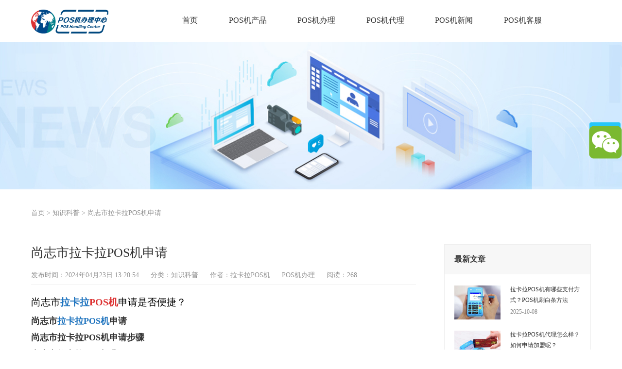

--- FILE ---
content_type: text/html; charset=UTF-8
request_url: https://www.lakalasc.cn/1667.html
body_size: 9157
content:
<!-- 调用主题头部 -->
<!-- 网站通用头部代码 -->

<!doctype html>
<html lang="en">
<head>
    <meta charset="UTF-8">
    <meta http-equiv="X-UA-Compatible" content="IE=edge,chrome=1">
    <meta name="viewport" content="width=device-width, initial-scale=1, maximum-scale=1, user-scalable=no">
    <!-- TDK开始 -->
<title>  尚志市拉卡拉POS机申请 - 拉卡拉POS机</title>
<meta name="description" content="尚志市拉卡拉POS机申请 - 尚志市拉卡拉POS机申请是否便捷？
尚志市拉卡拉POS机申请
尚志市拉卡拉POS机申请步骤
尚志市拉卡拉POS机费用
尚志市拉卡拉POS机优势
尚志市拉卡拉POS机申请所需" />
<meta name="keywords" content="拉卡拉POS机,拉卡拉POS机官网,POS机官网,个人POS机办理,商户POS机申请,POS机免费入口,POS机实时到账" />
<!-- TDK结束 -->
    <link rel="Shortcut Icon" type=image/x-icon href="https://www.lakalasc.cn/wp-content/themes/posjimini/index.ico" />
    <link rel="stylesheet" href="https://www.lakalasc.cn/wp-content/themes/posjimini/style.css">
    <script src="https://www.lakalasc.cn/wp-content/themes/posjimini/js/jquery-1.8.3.min.js"></script>

    <script type="text/javascript">
        function ini() {
            var w = document.documentElement.clientWidth;
            if (w > 620) w = 620;
            document.getElementsByTagName("html")[0].style.fontSize = Math.floor(w * 100000 / 36) / 100000 + "px";
        }
        ini();
        $(function () {
            $(window).on("resize", function () {
                ini();
            });
        });
    </script>
    
    <script>
var _hmt = _hmt || [];
(function() {
  var hm = document.createElement("script");
  hm.src = "https://hm.baidu.com/hm.js?5f62f21382ec71a0ab7640e71738fb96";
  var s = document.getElementsByTagName("script")[0]; 
  s.parentNode.insertBefore(hm, s);
})();
</script>

</head>
<body>

<input type="hidden" name="__VIEWSTATE" id="__VIEWSTATE" value="/wEPDwUKMTMwMDM3MTgxMGRkE4gRnK7xbMfNMXuejogUioTvGOg=" />

<input type="hidden" name="__VIEWSTATEGENERATOR" id="__VIEWSTATEGENERATOR" value="90059987" />
        
<!-- mobile nav -->
<div class="top-left"><span></span></div>
<div class="top-menu">
    <ul class="ul clearfix">
        <li><a href="/">首页</a></li>
        <li><a href="/poscp">POS机产品</a></li>
        <li><a href="/possq">POS机申请</a></li>
        <li><a href="/posjm">POS机代理</a></li>
        <li><a href="/posxw">POS机新闻</a></li>
        <li><a href="/lxwm">POS机客服</a></li>
    </ul>
</div>


<!-- header -->
<header>
    <div class="wrap clearfix">
        <div class="logo fl">
            <a href="/">
                <img src="https://www.lakalasc.cn/wp-content/themes/posjimini/images/logo.png"></a>
        </div>
        <div class="headR fr clearfix">
            <div class="nav fl">
                <ul>
                    <li class="on"><a href="/">首页</a></li>
                    <li id="nav1"><a href="/poscp">POS机产品</a></li>
                    <li id="nav2"><a href="/possq">POS机办理</a></li>
                    <li id="nav3"><a href="/posjm">POS机代理</a></li>
                    <li id="nav4"><a href="/posxw">POS机新闻</a></li>
                    <li id="nav5"><a href="/lxwm">POS机客服</a></li>
                </ul>
            </div>
            <!-- <div class="search fr"></div> -->
        </div>

        <!-- <div class="search-box clearfix">
            <input type="text" placeholder="拉卡拉电签" name='keywords'>
            <button>搜索</button>
        </div> -->

    </div>
</header> 

<style>
/* 表格样式开始 */
.post-content table {
  width: 100%;
  max-width: 800px;
  margin: 20px auto;
  font-family: 'Segoe UI', sans-serif;
  background-color: #ffffff; /* 纯白背景 */
  border-collapse: collapse; /* 边框合并 */
  border-radius: 6px;
}

/* 标题行样式 */
.post-content th {
  padding: 14px 20px;
  text-align: left;
  background-color: #e9f5ff; /* 淡蓝标题背景 */
  color: #1a73e8; /* 蓝色标题文字 */
  font-weight: 500;
  border-bottom: 2px solid #e0f2ff; /* 浅蓝色分隔线 */
}

/* 正文单元格样式 */
.post-content td {
  padding: 12px 20px;
  border-bottom: 1px dashed #ebf4ff; /* 虚线分隔线 */
  color: #555;
  line-height: 1.5;
}

/* 奇偶行背景色区分 */
.post-content tbody tr:nth-child(even) {
  background-color: #f8faff; /* 极浅蓝背景 */
}

/* 鼠标悬停效果 */
.post-content tbody tr:hover {
  background-color: #e3f2fd;
  transition: background-color 0.2s ease;
}

/* 重点数据样式 */
.post-content td strong {
  color: #1a73e8;
  font-weight: 600;
}

/* 移动端适配 */
@media (max-width: 600px) {
  .post-content table {
    font-size: 0.9rem;
    max-width: 95%;
  }
  
  .post-content th,
  .post-content td {
    padding: 10px 16px;
  }
}
/*表格样式结束*/


/*评论框开始*/

.post-content .comment-box {
  margin: 20px auto;
  padding: 24px;
  background-color: #ffffff;
  border-radius: 12px;
  font-family: 'Segoe UI', sans-serif;
}

/* 评论输入区 */
.comment-box .input-area {
  display: flex;
  gap: 16px;
  margin-bottom: 24px;
}

.comment-box textarea {
  flex: 1;
  padding: 14px 20px;
  height: 80px;
  border: 1px solid  #e0e8f2;
  border-radius: 8px;
  background-color: #f8faff; /* 极浅蓝背景 */
  font-size: 1rem;
  resize: vertical;
  outline: none;
  transition: border-color 0.2s ease;
}

.comment-box textarea:focus {
  border-color: #00aeec; /* 聚焦时蓝色边框 */
}

.comment-box button {
  padding: 14px 32px;
  background-color: #00aeec;
  color: white;
  border: none;
  border-radius: 8px;
  font-weight: 500;
  cursor: pointer;
  transition: background-color 0.2s ease;
  min-width: 120px;
  display: flex;
  align-items: center;
  justify-content: center;
}

.comment-box button:hover {
  background-color: #1d5db2;
}

/* 评论列表样式（无阴影，纯背景区分） */
.comment-list {
  list-style: none;
  padding: 0;
}

.comment-item {
  margin-bottom: 20px;
  padding: 18px;
  background-color: #f8faff; /* 统一浅蓝背景 */
  border-radius: 8px;
  /* 移除阴影，改为底部虚线分隔 */
  border-bottom: 1px dashed #e0e8f2;
}

.comment-item:last-child {
  border-bottom: none; /* 最后一条评论去掉底边 */
}

.comment-item .user-info {
  display: flex;
  justify-content: space-between;
  margin-bottom: 10px;
  color: #666;
  font-size: 0.95rem;
}

.comment-item .content {
  line-height: 1.6;
  color: #333;
}

/* 移动端适配 */
@media (max-width: 600px) {
  .comment-box {
    padding: 16px;
    border-radius: 10px;
  }
  
  .comment-box .input-area {
    flex-direction: column;
    gap: 12px;
  }
  
  .comment-box textarea,
  .comment-box button {
    padding: 12px 16px;
    font-size: 0.9rem;
    flex: unset;
  }
  
  .comment-item {
    padding: 14px;
  }
}
/*评论框结束*/
</style>

<!-- 文章页面代码开始 -->

        <!-- nybanner -->
        <div class="nybanner">
            <img src="https://www.lakalasc.cn/wp-content/themes/posjimini/images/bannew.jpg" alt="拉卡拉POS机">
        </div>
        <div class="new-min">
            <div class="wrap clearfix">
                <div class="crumbs"><a href="/">首页</a> > <a href="https://www.lakalasc.cn/posxw/zskp">知识科普</a> >  <a href="https://www.lakalasc.cn/1667.html">尚志市拉卡拉POS机申请</a> </div>

                <div class="post-wrap blog-single">
                    <article class="main-single">
                        <div class="content-post">
                            <h1 class="post-title">尚志市拉卡拉POS机申请</h1>
                            <div class="post-meta">
                                <ul>
                                    <li>发布时间：2024年04月23日 13:20:54</li>
                                    <li>分类：<a href="https://www.lakalasc.cn/posxw/zskp">知识科普</a></li>
                                    <li>作者：拉卡拉POS机</li>
                                    <li><a href="https://www.lakalamini.com" target="_blank">POS机办理</a></li>
                                    <li>阅读：268</li>
                                </ul>
                            </div>
                            <div class="post-content focux-content">

                            <p>尚志市<a href="https://www.lakalasc.cn" style="font-weight: bold;color: #1e73be;">拉卡拉</a><a href="https://www.lakalamini.com" style="font-weight: bold;color: #dd3333;"><a href="https://www.lakalamini.com" style="font-weight: bold;color: #dd3333;">POS机</a>申请</a>是否便捷？</p>
<h3 id="id1">尚志市<a href="https://www.lakalasc.cn" style="font-weight: bold;color: #1e73be;"><a href="https://www.lakalasc.cn" style="font-weight: bold;color: #1e73be;">拉卡拉POS机</a>申请</a></h3>
<h3 id="id2">尚志市拉卡拉POS机申请步骤</h3>
<h3 id="id3">尚志市拉卡拉POS机费用</h3>
<h3 id="id4">尚志市拉卡拉POS机优势</h3>
<h3 id="id5">尚志市拉卡拉POS机申请所需材料</h3>
<p>尚志市是位于中国黑龙江省的一个县级市，拥有众多商户和企业。随着电子支付的普及，越来越多的商户开始使用POS机来进行交易，提供更便捷的支付方式给消费者。而拉卡拉是中国领先的第三方支付公司之一、为商户提供POS机申请服务。那么在尚志市，申请拉卡拉POS机是否便捷呢？</p>
<p>尚志市的商户可以通过多种途径申请拉卡拉POS机。可以直接联系拉卡拉公司进行申请，也可以通过当地的代理商或经销商进行申请。通过官方渠道申请可以更加方便快捷，因为拉卡拉公司会提供专业的服务和支持。</p>
<p>申请拉卡拉POS机的步骤相对简单。商户只需要提交相关的申请材料，填写申请表格，并支付一定的费用。申请材料一般包括商户的营业执照、身份zheng证明、银行开户许可证等。提交完申请后，拉卡拉公司会进行审核，并在审核通过后安排人员上门进行安装和培训。</p>
<figure class="wp-block-ige size-full aligncenter"><img decoding="async" width="480" height="300" src="https://www.lakalasc.cn/wp-content/uploads/2024/04/article_with_pictures_plugin_1667_permanent_bfa837972070189479ab5855adf3d30a.webp" class="attachment-POSt-thumbnail size-POSt-thumbnail wp-POSt-ige" alt="尚志市拉卡拉POS机申请（怎么办拉卡拉POS机）" /></figure>
<p>关于费用，申请拉卡拉POS机是需要支付一定费用的。详细费用包括设备费用、服务费用和交易手续费等。费用的详细数额会根据商户的详细问题而有所不同。拉卡拉会根据商户的交易量和业务需求制定相应的费用方案。商户可以根据自身问题选择适合的方案。</p>
<p>申请拉卡拉POS机有许多优势。拉卡拉作为中国领先的第三方支付公司，拥有丰富的经验和技术实力，可以为商户提供稳定可靠的支付服务。拉卡拉的POS机具有多种支付功能，包括刷卡支付、扫码支付和移动支付等，可以满足不同商户的需求。拉卡拉还提供在线数据管理系统，方便商户查看交易信息和进行数据分析。</p>
<p>申请拉卡拉POS机所需的材料相对简单。商户只需要提供基本的营业执照、身份zheng证明和银行开户许可证等即可。这些材料都是商户正常经营所需的，申请起来相对简便。</p>
<p>尚志市申请拉卡拉POS机是相对便捷的。商户只需要准备好相关材料，联系拉卡拉公司或代理商进行申请，经过审核和安装，即可使用拉卡拉POS机提供更便捷的支付方式给消费者。通过使用拉卡拉POS机，商户可以提升支付体验，拓宽销售渠道，提高经营效率。</p>

                            <p class="tag_box"><span>    </span></p>
                            
                            </div>
                            
                                                         <!--评论框开始-->
                
<div class="comment-box">
    <!-- 纯文字按钮输入区 -->
    <form class="input-area">
      <textarea placeholder="写下你的评论..." required></textarea>
      <button type="submit">发表评论</button>
    </form>
    
    <!-- 评论列表示例 -->
    <ul class="comment-list">
      <li class="comment-item">
        <div class="user-info">
          <span>用户@慕容千秋</span>
          <span>2026年2月1日</span>
        </div>
        <div class="content">
          在这里申请的拉卡拉POS机确实是官方正品，费率合适，安全正规而且包邮，机器好用，必须好评！
        </div>
      </li>
      
      <li class="comment-item">
        <div class="user-info">
          <span>用户@可爱小蹄花</span>
          <span>2026年2月1日</span>
        </div>
        <div class="content">
          看了这篇文章，对POS机的知识又又又增加了，原来POS机也有这么多学问，收藏转发了！
        </div>
      </li>
    </ul>
  </div>
<!--评论框结束-->

                        <nav class="post-navigation" style="margin-top: 30px;">
                            <div class="row clearfix">
                                <div class="post-navigation-left fl">
                                上一篇: <a href="https://www.lakalasc.cn/1806.html" rel="prev">拉卡拉POS机营业执照认证是否必要</a>                                </div>
                                <div class="post-navigation-right fr">
                                下一篇: <a href="https://www.lakalasc.cn/4575.html" rel="next">信用ka卡不激活会怎样</a>                                </div>
                            </div>
                        </nav>

                        <div style="margin-top: 50px;text-align: center;font-size: 20px;color: #07aceb;font-weight: 600;">
                            <p>POS机办理客服微信</p>
                            <p>微信号码：LKLPOSkefu_</p>
                            <img src="https://www.lakalasc.cn/wp-content/themes/posjimini/images/lklkffeng.jpg" alt="拉卡拉POS机">
                        </div>

                    </article>
                    <div class="clearfix"></div>
                </div>

<!-- 侧边调用开始 -->
<div class="sidebar sidebar-blog clearfix">

<section class="widget" id="scroll">

    <div class="widget-item widget-recent-news">
        <h3 class="widget-title">最新文章</h3>
        <div class="widget-content">
            <ul>
                
                                    <li>
                            <div class="thumb-new">
                                <a href="https://www.lakalasc.cn/96366.html" target="_blank">
                                    <img src="https://www.lakalasc.cn/wp-content/uploads/2025/05/3.jpg"></a>
                            </div>
                            <div class="thumb-new-content clearfix">
                                <h5 class="thumb-new-title">
                                    <a href="https://www.lakalasc.cn/96366.html" rel="bookmark" target="_blank" title="拉卡拉POS机有哪些支付方式？POS机刷白条方法">拉卡拉POS机有哪些支付方式？POS机刷白条方法</a>
                                </h5>
                                <p class="thumb-new-day">2025-10-08</p>
                            </div>
                        </li>
                                    <li>
                            <div class="thumb-new">
                                <a href="https://www.lakalasc.cn/96364.html" target="_blank">
                                    <img src="https://www.lakalasc.cn/wp-content/uploads/2025/05/7.jpg"></a>
                            </div>
                            <div class="thumb-new-content clearfix">
                                <h5 class="thumb-new-title">
                                    <a href="https://www.lakalasc.cn/96364.html" rel="bookmark" target="_blank" title="拉卡拉POS机代理怎么样？如何申请加盟呢？">拉卡拉POS机代理怎么样？如何申请加盟呢？</a>
                                </h5>
                                <p class="thumb-new-day">2025-09-14</p>
                            </div>
                        </li>
                                    <li>
                            <div class="thumb-new">
                                <a href="https://www.lakalasc.cn/96363.html" target="_blank">
                                    <img src="https://www.lakalasc.cn/wp-content/uploads/2025/05/11.jpg"></a>
                            </div>
                            <div class="thumb-new-content clearfix">
                                <h5 class="thumb-new-title">
                                    <a href="https://www.lakalasc.cn/96363.html" rel="bookmark" target="_blank" title="拉卡拉POS机怎么申请？拉卡拉POS机办理条件">拉卡拉POS机怎么申请？拉卡拉POS机办理条件</a>
                                </h5>
                                <p class="thumb-new-day">2025-09-08</p>
                            </div>
                        </li>
                                    <li>
                            <div class="thumb-new">
                                <a href="https://www.lakalasc.cn/96361.html" target="_blank">
                                    <img src="https://www.lakalasc.cn/wp-content/uploads/2025/05/7.jpg"></a>
                            </div>
                            <div class="thumb-new-content clearfix">
                                <h5 class="thumb-new-title">
                                    <a href="https://www.lakalasc.cn/96361.html" rel="bookmark" target="_blank" title="拉卡拉电签POS机刷卡教程及刷卡费率介绍">拉卡拉电签POS机刷卡教程及刷卡费率介绍</a>
                                </h5>
                                <p class="thumb-new-day">2025-09-02</p>
                            </div>
                        </li>
                                    <li>
                            <div class="thumb-new">
                                <a href="https://www.lakalasc.cn/96360.html" target="_blank">
                                    <img src="https://www.lakalasc.cn/wp-content/uploads/2025/05/7.jpg"></a>
                            </div>
                            <div class="thumb-new-content clearfix">
                                <h5 class="thumb-new-title">
                                    <a href="https://www.lakalasc.cn/96360.html" rel="bookmark" target="_blank" title="拉卡拉POS机为什么受欢迎？拉卡拉POS机费率多少？">拉卡拉POS机为什么受欢迎？拉卡拉POS机费率多少？</a>
                                </h5>
                                <p class="thumb-new-day">2025-08-29</p>
                            </div>
                        </li>
                    
                       
                    
            </ul>
        </div>
    </div>



    <div class="widget-item widget-recent-news recommend-news">
        <h3 class="widget-title">文章推荐</h3>
        <div class="widget-content">
            <ul>
                
                                    <li>
                            <div class="thumb-new">
                                <a href="https://www.lakalasc.cn/4480.html" target="_blank">
                                    <img src="https://www.lakalasc.cn/wp-content/uploads/2024/04/article_with_pictures_plugin_4480_permanent_b2397c9552250cba7bf586f38c919e20.webp"></a>
                            </div>
                            <div class="thumb-new-content clearfix">
                                <h5 class="thumb-new-title">
                                    <a href="https://www.lakalasc.cn/4480.html" rel="bookmark" target="_blank" title="POS机怎么申请养卡平台">POS机怎么申请养卡平台</a>
                                </h5>
                                <p class="thumb-new-day">2024-04-17</p>
                            </div>
                        </li>
                                        <li>
                            <div class="thumb-new">
                                <a href="https://www.lakalasc.cn/8908.html" target="_blank">
                                    <img src="https://www.lakalasc.cn/wp-content/uploads/2024/07/article_with_pictures_plugin_8908_permanent_c3f6a852d6fee8240c0ade5837e4cf21.webp"></a>
                            </div>
                            <div class="thumb-new-content clearfix">
                                <h5 class="thumb-new-title">
                                    <a href="https://www.lakalasc.cn/8908.html" rel="bookmark" target="_blank" title="收银机十大品牌是什么">收银机十大品牌是什么</a>
                                </h5>
                                <p class="thumb-new-day">2024-07-17</p>
                            </div>
                        </li>
                                        <li>
                            <div class="thumb-new">
                                <a href="https://www.lakalasc.cn/22180.html" target="_blank">
                                    <img src="https://www.lakalasc.cn/wp-content/uploads/2024/06/article_with_pictures_plugin_22180_permanent_9679e25412fbadf0faf02d6fe9df5880.webp"></a>
                            </div>
                            <div class="thumb-new-content clearfix">
                                <h5 class="thumb-new-title">
                                    <a href="https://www.lakalasc.cn/22180.html" rel="bookmark" target="_blank" title="POS点了实时到账怎么办">POS点了实时到账怎么办</a>
                                </h5>
                                <p class="thumb-new-day">2024-06-21</p>
                            </div>
                        </li>
                                        <li>
                            <div class="thumb-new">
                                <a href="https://www.lakalasc.cn/15028.html" target="_blank">
                                    <img src="https://www.lakalasc.cn/wp-content/uploads/2024/07/article_with_pictures_plugin_15028_permanent_9dcb3e661b45ba2a7df2554083d47234.webp"></a>
                            </div>
                            <div class="thumb-new-content clearfix">
                                <h5 class="thumb-new-title">
                                    <a href="https://www.lakalasc.cn/15028.html" rel="bookmark" target="_blank" title="地区申请汇付天下POS机办理公司在哪里">地区申请汇付天下POS机办理公司在哪里</a>
                                </h5>
                                <p class="thumb-new-day">2024-07-09</p>
                            </div>
                        </li>
                                        <li>
                            <div class="thumb-new">
                                <a href="https://www.lakalasc.cn/20865.html" target="_blank">
                                    <img src="https://www.lakalasc.cn/wp-content/uploads/2024/09/article_with_pictures_plugin_20865_permanent_0c9290b9484aa7ba87971914e3bcce57.webp"></a>
                            </div>
                            <div class="thumb-new-content clearfix">
                                <h5 class="thumb-new-title">
                                    <a href="https://www.lakalasc.cn/20865.html" rel="bookmark" target="_blank" title="梧州嘉联POS机办理指南">梧州嘉联POS机办理指南</a>
                                </h5>
                                <p class="thumb-new-day">2024-09-08</p>
                            </div>
                        </li>
                                    
            </ul>
        </div>
    </div>
</section>

</div><!-- 侧边调用结束 -->

            </div>
        </div>
        <script>
            //距离底部距离 = 可视窗口的高度 - 滚动条距离上面的距离 - 滚动条的高度
            $(window).scroll(function () {
                var top = $(window).scrollTop();//滚动条距离上面的距离
                var head1 = $('header').height();
                var nybanner = $('.nybanner').height();
                var aa = head1 + nybanner;
                var bb = $('body').height();//可视窗口的高度
                var scroll_top = 0;//滚动条的高度
                if (document.documentElement && document.documentElement.scrollTop) {
                    scroll_top = document.documentElement.scrollTop;
                }
                else if (document.body) {
                    scroll_top = document.body.scrollTop;
                }
                var cc = bb - top - scroll_top;

                if (top >= aa) {
                    $('.sidebar-blog').addClass('fixed');
                } else {
                    $('.sidebar-blog').removeClass('fixed');
                }

                if (top >= cc) {
                    $('.sidebar-blog').removeClass('fixed');
                }

            });
        </script>


<!-- 文章页面代码结束 -->
    

<!-- 调用主题页脚 -->
<!-- 网站通用底部代码 -->


<!-- floating -->
<div class="floating">
    <div class="bg"></div>
    <!--    <a href="javascript:;" class="sq"><div class="tabbox"><img src="https://www.lakalasc.cn/wp-content/themes/posjimini/images/sq.png" alt="拉卡拉POS机"><p>在线申请</p></div></a> -->
    <a href="/possq" rel="nofollow" target="_blank" class="qq">
        <div class="tabbox">
            <img src="https://www.lakalasc.cn/wp-content/themes/posjimini/images/tb8_03.png" alt="拉卡拉POS机"><p>POS机办理</p>
        </div>
    </a>

    <!--
    <a href="javascript:;" class="tel"><div class="tabbox"><img src="https://www.lakalasc.cn/wp-content/themes/posjimini/images/tb8_07.png" alt="拉卡拉POS机"><p>服务热线</p></div></a>
    <a href="javascript:;" class="wx"><div class="tabbox"><img src="https://www.lakalasc.cn/wp-content/themes/posjimini/images/tb8_11.png" alt="拉卡拉POS机"><p>微信</p></div></a>
-->
    <a href="javascript:;" class="return">
        <div class="tabbox">
            <img src="https://www.lakalasc.cn/wp-content/themes/posjimini/images/tb8_15.png" alt="拉卡拉POS机"><p>返回顶部</p>
        </div>
    </a>
    <div class="div-float div-qq">
        <div class="inner-box">
            <div class="padd">
                <a href="javascript:;">
                    <div class="fl L">
                        <img src="https://www.lakalasc.cn/wp-content/themes/posjimini/images/side_con_icon03.png" alt="拉卡拉POS机">
                    </div>
                    <div class="fl R">咨询在线客服</div>
                </a>
            </div>
        </div>
    </div>
    <div class="div-float div-phone">
        <div class="inner-box">
            <div class="padd">
                <div class="fl L">
                    <img src="https://www.lakalasc.cn/wp-content/themes/posjimini/images/side_con_icon02.png" alt="拉卡拉POS机">
                </div>
                <div class="fl R">
                    <p>售后热线</p>
                    <p>4006689516</p>
                </div>
            </div>
        </div>
    </div>
    <div class="div-float div-wechat">
        <div class="inner-box">
            <div class="qrcode-img">
                <img src="https://www.lakalasc.cn/wp-content/themes/posjimini/images/lklkffeng.jpg" alt="拉卡拉POS机" style='max-width: 100%' />
            </div>
            <p>扫一扫，关注我们</p>
        </div>
    </div>
</div>
<div class="floating2 clearfix">
    <a href="/">
        <img src="https://www.lakalasc.cn/wp-content/themes/posjimini/images/h1.png"><p>首页</p>
    </a>
    <a href="/poscp">
        <img src="https://www.lakalasc.cn/wp-content/themes/posjimini/images/h2.png" alt="拉卡拉POS机"><p>POS机产品</p>
    </a>
    <a href="/possq">
        <img src="https://www.lakalasc.cn/wp-content/themes/posjimini/images/h3.png" alt="拉卡拉POS机"><p>POS机办理</p>
    </a>
    <!-- <a href="">
        <img src="https://www.lakalasc.cn/wp-content/themes/posjimini/images/h5.png" alt="拉卡拉POS机"><p>添加微信</p>
    </a> -->

    <a onclick="copytext()"><img src="https://www.lakalasc.cn/wp-content/themes/posjimini/images/h5.png" alt="拉卡拉POS机"><p>添加微信
        <textarea id="input" style="width:1px;height:1px;position: absolute;bottom: -4px;"></textarea></p></a>

    <script>
        function copytext() {
             var text = "LKLPOSkefu_";
             var input = document.getElementById("input");
             input.value = text; // 修改文本框的内容
             input.select(); // 选中文本
             document.execCommand("copy"); // 执行浏览器复制命令
             alert("复制成功，关闭提示到微信加好友！");
             window.location.href = 'weixin://';
            }
    </script>  

</div>

<!-- footer -->
<div style="width: 100%;height:30px;background:#f5f3f3;"></div>
<footer>
    <div class="wrap">
        <div class="foot-t clearfix">
            <div class="fl L">
                <div class="name fl">
                    <a href='/'>
                        <img src="https://www.lakalasc.cn/wp-content/themes/posjimini/images/logo.png" alt="拉卡拉POS机"></a>
                    <p>拉卡拉POS机官网在线免费办理，新款4G电签版扫码POS机支持扫码、信用卡刷卡花呗、微信、白条、NFC聚合支付,连接无限可能。全国范围招POS机代理加盟合作商,低费率,不调码,秒到账不加3。</p>
                    <dl>售后热线：<strong>4006689516</strong></dl>
                </div>
                <div class="link fr">

                    <div class="item">
                        <a href="/poscp">POS机产品</a><a href="/possq">POS机办理</a><a href="/posjm">POS机代理</a>
                    </div>
                    <div class="item">
                        <a href="/posxw">新闻中心</a><a href="/lxwm">联系我们</a>
                    </div>
                </div>
            </div>
            <div class="fr R clearfix">
                <div class="ewm fr">
                    <img src="https://www.lakalasc.cn/wp-content/themes/posjimini/images/lklkffeng.jpg" alt="拉卡拉POS机">
                    <p>POS机办理微信</p>
                    <p style="font-size: 13px;color: #00b0ec;font-weight: 600;">LKLPOSkefu_</p>
                </div>
                <div class="share fl">
                    <h4>联系我们</h4>
                    <dl>
                        <a href="javascript:;">
                            <img src="https://www.lakalasc.cn/wp-content/themes/posjimini/images/a2_52.png"><span><img src="https://www.lakalasc.cn/wp-content/themes/posjimini/images/lklkffeng.jpg" alt="拉卡拉POS机"></span></a>
                        <a href="tencent://message/?uin=1664427495&Site=&Menu=yes">
                            <img src="https://www.lakalasc.cn/wp-content/themes/posjimini/images/a2_46.png"></a>
                        <a href="javascript:;">
                            <img src="https://www.lakalasc.cn/wp-content/themes/posjimini/images/a2_49.png"></a>
                    </dl>

                </div>
            </div>
        </div>
        <div class="foot-b clearfix">
            友情链接：
             <a href="https://www.lakalamini.com" target="_blank">POS机办理</a>
             <a href="https://www.lakalamini.com" target="_blank">拉卡拉POS机</a>
      <a href='https://www.cd-sx.cn' target='_blank'>拉卡拉POS机领取</a>
      <a href='http://www.botily168.com' target='_blank'>银联POS机办理</a>
      <a href='http://www.laklala.cn' target='_blank'>拉卡拉POS机办理</a>
      <a href='http://www.lakakla.cn' target='_blank'>个人POS机申请</a>
      <a href='http://www.zgskt.cn' target='_blank'>拉卡拉POS机申请</a>
      <a href='https://www.lakalab.com' target='_blank'>拉卡拉POS机</a>
      <a href='https://www.dlhuoyun.cn' target='_blank'>拉卡拉POS机办理</a>
      <a href='https://www.bjdydqgs.cn' target='_blank'>拉卡拉POS机领取</a>
      <a href='http://v5pay.cn' target='_blank'>拉卡拉POS机办理</a>
      <a href='http://lakaia.cn' target='_blank'>拉卡拉POS机</a>
      <a href='http://www.lakalak.com' target='_blank'>POS机申请</a>
      <a href='https://www.scyzy.cn' target='_blank'>拉卡拉POS机申请</a>
      <a href='https://www.szhxl.cn' target='_blank'>拉卡拉POS机</a>
      <a href='http://lslvyou.cn' target='_blank'>POS机官网</a>
      <a href='http://www.lzqcx.cn' target='_blank'>个人POS机领取</a>
      <a href='http://www.fszyw.cn' target='_blank'>POS机领取</a>
        </div>

        <div class="foot-b clearfix">
            <div class="fl L">POS机办理官网 © 2026| 四川捷汇通信息技术有限公司 备案号： <a href='http://beian.miit.gov.cn' target='_blank' rel="nofollow">蜀ICP备2020026683号 </a><a href="javascript:;" class="xkz"><span>|&nbsp;</span>POS机支付牌照</a>  <br />
            <br>地址：四川省成都市青羊区人民南路一段86号城市之心</div>
            <div class="fr R">
                <img src="https://www.lakalasc.cn/wp-content/themes/posjimini/images/a2_62.png" alt="拉卡拉POS机"><a target="_blank" rel="nofollow" href="https://beian.miit.gov.cn/#/Integrated/index" style="display: inline-block; text-decoration: none; height: 20px; line-height: 20px;"><a href="/wp-sitemap-posts-post-1.xml" target="_blank">网站地图</a></a>
            </div>
            

        </div>
        <div class="tc_xkz" style="">
            <a href="javascript:;" class="bg"></a>
            <div class="con">
                <a href="javascript:;" class="close">&#xe842;</a>
                <img alt="拉卡拉POS机" src="https://www.lakalasc.cn/wp-content/themes/posjimini/images/xkz.jpg">
            </div>
        </div>

    </div>
</footer>
<script>
    $(function () {
        $(".xkz").click(function () {
            $(".tc_xkz").fadeIn(300);
        });

        $(".tc_xkz .con .close,.tc_xkz .bg").click(function () {
            $(".tc_xkz").fadeOut(300);
        });
    })

    //document.getElementById("test").onchange = function test() {
    //    if (document.getElementById("test").value != 0 || null) {
    //        window.open(document.getElementById("test").value);
    //    }
    //}

</script>


<div id="floatRightWeiXin"></div>

<script type="text/javascript" src="https://www.lakalasc.cn/wp-content/themes/posjimini/js/web.js"></script>
<script type="text/javascript" src="https://www.lakalasc.cn/wp-content/themes/posjimini/js/area2.js"></script>
<script type="text/javascript" src="https://www.lakalasc.cn/wp-content/themes/posjimini/js/dialog.js"></script>
<script type="text/javascript" src="https://www.lakalasc.cn/wp-content/themes/posjimini/js/weixin.js"></script>
<link href="https://www.lakalasc.cn/wp-content/themes/posjimini/css/weixin.css" rel="stylesheet" type="text/css" />




    </form>
</body>
<script src="https://www.lakalasc.cn/wp-content/themes/posjimini/js/index.js"></script>
</html>

--- FILE ---
content_type: text/css
request_url: https://www.lakalasc.cn/wp-content/themes/posjimini/style.css
body_size: 13941
content:
/*
Theme Name: posjimini
Theme URI: posjimini
Author: 慕容千秋吖
Author URI: posjimini
Description: posjimini
Version: 1.0
Tags: posjimini
*/

@font-face {
    font-family: "xfont";
    src: url('./fonts/iconfont.eot');
    /* IE9*/
    src: url('./fonts/iconfont.eot#iefix') format('embedded-opentype'), /* IE6-IE8 */
    url('./fonts/iconfont.woff') format('woff'), /* chrome, firefox */
    url('./fonts/iconfont.ttf') format('truetype'), /* chrome, firefox, opera, Safari, Android, iOS 4.2+*/
    url('./fonts/iconfont.svg#xfont') format('svg');
    /* iOS 4.1- */
}

.nownone {
    display: none;
}

body {
    margin: 0;
    padding: 0;
    font-family: '微软雅黑';
    font-size: 14px;
    width: 100%
}

input,
select,
textarea,
button {
    vertical-align: middle;
    outline: 0
}

h1,
h2,
h3,
h4,
h5,
h6 {
    font-weight: 400
}

img {
    border: 0;
    vertical-align: middle
}

dl,
dt,
li,
ol,
ul {
    list-style: none
}

a {
    text-decoration: none;
    outline: 0;
    color: #333
}

* {
    padding: 0;
    margin: 0
}

.clear {
    clear: both
}

.clearfix:after,
.clearfix:before {
    display: table;
    content: ""
}

.clearfix:after {
    clear: both
}

.text {
    text-align: center
}

.fl {
    float: left
}

.fr {
    float: right
}

.hide {
    display: none
}

input::-webkit-input-placeholder,
textarea::-webkit-input-placeholder {
    color: #9e9e9e
}

input:-moz-placeholder,
textarea:-moz-placeholder {
    color: #9e9e9e
}

input::-moz-placeholder,
textarea:-moz-placeholder {
    color: #9e9e9e
}

input:-ms-input-placeholder,
textarea:-ms-input-placeholder {
    color: #9e9e9e
}

.wrap {
    width: 1200px;
    margin: 0 auto;
}

.tabbox {
    display: table-cell;
    vertical-align: middle
}

a,
a:hover,
a:active,
a:visited,
a:link,
a:focus,
span,
div {
    -webkit-tap-highlight-color: rgba(0, 0, 0, 0);
    -webkit-tap-highlight-color: transparent;
    outline: none;
    background: none;
    text-decoration: none;
}

img {
    object-fit: cover;
    height: auto
}

@font-face {
    font-family: 'Light';
    src: url('./fonts/sourcehansanscn-light.ttf');
}

@font-face {
    font-family: 'Medium';
    src: url('./font/SourceHanSansCN-Medium.otf');
}

@font-face {
    font-family: 'Normal';
    src: url('./fonts/sourcehansanscn-normal.ttf');
}


/*moblie-nav*/

.top-left {
    position: fixed;
    top: 44px;
    z-index: 130;
    display: none;
    width: 23px;
    height: 15px;
    right: 2em;
}

.top-left::before,
.top-left::after,
.top-left span {
    position: absolute;
    width: 100%;
    height: 3px;
    border-radius: 3px;
    background: #3eade3;
}

.top-left::before,
.top-left::after {
    content: '';
    transition: transform 0.2s;
}

.top-left span {
    top: 50%;
    margin-top: -1.5px;
}

.top-left::before {
    top: 0;
}

.top-left::after {
    bottom: 0;
}

.top-menu {
    position: fixed;
    height: 100%;
    overflow-y: auto;
    width: 100%;
    left: 0;
    top: 0;
    background: rgba(0, 0, 0, 0.9);
    padding: 21% 20px 0 0;
    transform: translateY(-100%);
    opacity: 0;
    transition: 0.2s;
    z-index: -1;
}

.top-menu ul {
    position: relative;
    width: 100%;
}

.top-menu li a {
    display: block;
    line-height: 30px;
}

.top-menu li>a {
    position: relative;
    border-bottom: 1px solid #222;
    font-size: 16px;
    color: #fff;
    line-height: 3;
    padding: 0 41px 0 25px;
    text-transform: capitalize;
}

.top-menu li.on>a {
    background-color: #222;
}

.top-menu li.on>a::after {
    position: absolute;
    content: '';
    width: 10px;
    height: 10px;
    border-right: 2px solid #fff;
    border-top: 2px solid #fff;
    transform: rotate(135deg);
    right: 25px;
    top: 50%;
    margin-top: -7px;
}

.top-menu li dl {
    position: relative;
    left: 0;
    width: 100%;
    top: 0;
    display: none;
    transition: transform 0.3s;
}

.top-menu li dl.dl-show {}

.top-menu li dl dt a {
    color: #aaa;
    font-size: 14px;
    line-height: 2.5;
    padding: 0 41px 0 40px;
}

.Top-open.top-menu {
    opacity: 1;
    transform: translateY(0);
    z-index: 100;
}

.Top-open.top-left {
    position: fixed;
    margin-top: 0;
    top: 25px;
    z-index: 130;
}

.Top-open.top-left span {
    opacity: 0;
}

.Top-open.top-left::before,
.Top-open.top-left::after {
    top: 50%;
}

.Top-open.top-left::before {
    transform: rotate(45deg);
    background: #3eade3;
}

.Top-open.top-left::after {
    transform: rotate(-45deg);
    background: #3eade3;
}


/*moblie-nav end*/

.sou-btn {
    position: fixed;
    right: 5em;
    top: 24px;
    z-index: 150;
    display: none
}


/*header css*/

header {
    position: relative;
    left: 0;
    top: 0;
    width: 100%;
    z-index: 120;
    transition: .5s;
    background: #fff;
}

header .wrap {
    position: relative;
}

header .logo {
    line-height: 86px;
    transition: .5s;
    height: 60px;
}

header .logo a {
    display: block;
    height: 100%
}

header .logo img {
    max-height: 90%;
    transition: .5s;
}

header .headR {
    width: 73%;
    height: 86px;
    transition: .5s;
}

header .nav {
    width: 88%;
}

header .nav ul {
    display: flex;
    flex: 0 0 100%;
    justify-content: space-between;
}

header .nav li {
    line-height: 86px;
    position: relative;
    transition: .5s;
    text-align: center;
    float: left;
}

header .nav li a {
    font-size: 16px;
    color: #333333;
    position: relative;
    font-family: 'Normal';
    display: block;
}

header .nav li:hover a {
    color: #00b0ec;
}

header .nav li b {
    font-size: 16px;
    color: #333333;
    font-family: monospace;
    margin-left: 5px;
    transform: rotate(90deg);
    position: absolute;
}

header .nav li .submenu {
    left: -60px;
    position: absolute;
    top: 100%;
    z-index: 10;
    display: none;
    width: 190px;
    background: #fff;
    padding: 20px 0;
}

header .nav li .submenu ul {
    border-radius: 0;
    display: block;
}

header .nav li .submenu a {
    color: #69696a;
    display: block;
    font-size: 14px;
    padding: 0;
    font-family: 'Normal';
    overflow: hidden;
    text-overflow: ellipsis;
    white-space: nowrap;
    background: none;
    padding-right: 0;
    font-weight: normal;
    transition: .5s;
}

header .nav li .submenu li {
    margin: 0;
    float: none;
    line-height: 37px;
    width: 100%;
}

header .nav li .submenu li a:before {
    display: none
}

header .nav li .submenu li:hover a {
    background: #00b0ec;
    color: #fff;
}

header .search {
    width: 59px;
    height: 100%;
    background: url(./images/search.png) no-repeat center;
    cursor: pointer;
}

.search-box {
    position: absolute;
    right: 0;
    top: 100%;
    padding: 1em 1em;
    background: rgba(0, 0, 0, .5);
    display: none
}

.search-box input {
    width: 233px;
    border: none;
    height: 45px;
    float: left;
    padding: 0 15px;
    font-size: 14px;
    color: #333;
}

.search-box button {
    width: 70px;
    border: none;
    height: 45px;
    background: #00b0ec;
    float: right;
    font-size: 14px;
    color: #fff;
    cursor: pointer;
}

header.fixed {
    position: fixed;
    box-shadow: 0px 0px 7px 2px rgba(0, 0, 0, .3);
}

header.fixed .logo {
    line-height: 63px;
}

header.fixed .headR {
    height: 63px;
}

header.fixed .nav li {
    line-height: 63px;
}


/*comm css*/

.nybanner {
    position: relative;
    width: 100%;
    margin: 0 auto
}

.nybanner img {
    display: block;
    width: 100%;
    min-height: 304px;
}

footer {
    background: #efefef;
    padding: 45px 0;
}

.foot-t {}

.foot-t .L {
    width: 707px;
}

.foot-t .L .name {
    width: 378px;
}

.foot-t .L .name img {
    margin-bottom: 30px;
}

.foot-t .L .name p {
    font-size: 14px;
    font-family: 'Light';
    color: #5e5e5e;
    line-height: 30px;
}

.foot-t .L .name dl {
    margin-top: 19px;
    line-height: 32px;
    font-family: 'Light';
    color: #5e5e5e;
    padding-left: 29px;
    background: url(./images/a2_58.png) no-repeat 0px 6px;
}

.foot-t .L .name dl strong {
    color: #00b0ec;
    font-size: 24px;
    font-family: 'Bold';
}

.foot-t .L .link {
    position: relative;
    margin-top: 60px;
}

.foot-t .L .link:before {
    content: '';
    position: absolute;
    left: -28px;
    top: 0;
    width: 1px;
    height: 100%;
    background: #d2d2d2
}

.foot-t .L .link a {
    font-size: 14px;
    font-family: 'Light';
    color: #5e5e5e;
    line-height: 30px;
    margin-bottom: 28px;
    display: block;
}

.foot-t .L .link a:last-child {
    margin-bottom: 0
}

.foot-t .L .link a:hover {
    color: #0ab6ef;
    text-decoration: underline;
}

.foot-t .L .link .item {
    width: 76px;
    float: left;
    margin-right: 20px;
}

.foot-t .R {
    width: 442px;
    margin-top: 60px;
}

.foot-t .R .share {
    width: 225px;
    text-align: center;
    margin-top: 12px;
}

.foot-t .R .share h4 {
    font-family: 'Light';
    color: #898989;
    font-size: 16px;
}

.foot-t .R .share select {
    width: 96%;
    height: 36px;
    border: 1px #7d7d7d solid;
    background: none;
    color: #7c7c7c;
    padding: 0 2%;
}

.foot-t .R .share dl {
    margin: 28px 0
}

.foot-t .R .share dl a {
    width: 37px;
    height: 37px;
    border-radius: 37px;
    background: #9d9d9d;
    display: inline-block;
    position: relative;
    line-height: 37px;
    margin: 0 8px;
    transition: .5s;
}

.foot-t .R .share dl a span {
    position: absolute;
    left: -36px;
    bottom: 60px;
    transition: .5s;
    opacity: 0;
}

.foot-t .R .share dl a span img {
    width: 110px;
    height: 110px;
}

.foot-t .R .share dl a:hover span {
    opacity: 1;
    bottom: 45px;
}

.foot-t .R .share dl a:hover {
    background: #0ab6ef
}

.foot-t .R .ewm {
    width: 122px;
    text-align: center;
}

.foot-t .R .ewm img {
    width: 100%;
    margin-bottom: 18px;
    display: block;
}

.foot-t .R .ewm p {
    font-size: 16px;
    font-family: 'Light';
    color: #575757;
}

.foot-b {
    margin-top: 56px;
    font-size: 14px;
    font-family: 'Light';
    color: #929292;
}

.foot-b a {
    color: #929292;
}

.foot-b img {
    margin-right: 5px;
}


/*home*/

.banner {
    position: relative;
}

.banner li img {
    width: 100%;
}

.banner-pag {
    bottom: 26px !important;
}

.banner .swiper-pagination-bullet,
.banner2 .swiper-pagination-bullet {
    width: 11px !important;
    height: 11px !important;
    opacity: 1 !important;
    background: #ffffff;
    border-radius: 11px;
}

.banner .swiper-pagination-bullet-active,
.banner2 .swiper-pagination-bullet-active {
    width: 29px !important;
}

.applyFor {
    margin: 50px 0
}

.applyFor-t {
    border-bottom: 1px #eeeeee solid;
    padding-bottom: 20px;
    position: relative;
}

.applyFor-t h4 {
    font-size: 28px;
    font-family: 'Bold';
    color: #353736;
}

.applyFor-t p {
    font-size: 16px;
    font-family: 'Light';
    color: #676767;
}

.applyFor-t a {
    font-size: 16px;
    font-family: 'Light';
    color: #2c97ff;
    width: 142px;
    height: 46px;
    line-height: 46px;
    border-radius: 46px;
    display: inline-block;
    border: 1px #2c97ff solid;
    position: absolute;
    right: 0;
    top: 14px;
    text-align: center;
    overflow: hidden
}

.applyFor-t a:after,
.applyFor-t a:before {
    position: absolute;
    top: 0;
    left: 0;
    width: 100%;
    height: 120%;
    content: '';
    opacity: 0;
    z-index: -1;
    -webkit-transition: opacity .15s cubic-bezier(.02, .01, .47, 1), -webkit-transform .15s cubic-bezier(.02, .01, .47, 1);
    transition: opacity .15s cubic-bezier(.02, .01, .47, 1), -webkit-transform .15s cubic-bezier(.02, .01, .47, 1);
    transition: transform .15s cubic-bezier(.02, .01, .47, 1), opacity .15s cubic-bezier(.02, .01, .47, 1);
    transition: transform .15s cubic-bezier(.02, .01, .47, 1), opacity .15s cubic-bezier(.02, .01, .47, 1), -webkit-transform .15s cubic-bezier(.02, .01, .47, 1);
}

.applyFor-t a:before {
    background: #d6e3ff;
    -webkit-transform: translate3d(-110%, -10%, 0) skewX(-20deg);
    transform: translate3d(-110%, -10%, 0) skewX(-20deg);
}

.applyFor-t a:before {
    background: #006de3;
}

.applyFor-t a:after {
    background: rgba(214, 227, 255, .7);
    -webkit-transform: translate3d(110%, -10%, 0) skewX(-20deg);
    transform: translate3d(110%, -10%, 0) skewX(-20deg);
}

.applyFor-t a:after {
    background: #1d89ff;
}

.applyFor-t a:focus:after,
.applyFor-t a:focus:before,
.applyFor-t a:hover:after,
.applyFor-t a:hover:before {
    opacity: 1;
    -webkit-transition: opacity .25s cubic-bezier(.02, .01, .47, 1), -webkit-transform .25s cubic-bezier(.02, .01, .47, 1);
    transition: opacity .25s cubic-bezier(.02, .01, .47, 1), -webkit-transform .25s cubic-bezier(.02, .01, .47, 1);
    transition: transform .25s cubic-bezier(.02, .01, .47, 1), opacity .25s cubic-bezier(.02, .01, .47, 1);
    transition: transform .25s cubic-bezier(.02, .01, .47, 1), opacity .25s cubic-bezier(.02, .01, .47, 1), -webkit-transform .25s cubic-bezier(.02, .01, .47, 1);
}

.applyFor-t a:focus:after,
.applyFor-t a:hover:after {
    -webkit-transform: translate3d(50%, -10%, 0) skewX(-20deg);
    transform: translate3d(50%, -10%, 0) skewX(-20deg);
}

.applyFor-t a:focus:before,
.applyFor-t a:hover:before {
    -webkit-transform: translate3d(-50%, -10%, 0) skewX(-20deg);
    transform: translate3d(-50%, -10%, 0) skewX(-20deg);
}

.applyFor-t a:hover {
    color: #fff;
}

.applyFor-b {
    margin-top: 63px;
    display: flex;
    flex: 0 0 100%;
    justify-content: space-between;
}

.applyFor-b a {
    text-align: center;
}

.applyFor-b a span {
    display: inline-block;
    position: relative;
    margin-bottom: 23px;
    width: 139px;
}

.applyFor-b a span dl {
    width: 100%;
    height: 100%;
    border-radius: 139px;
    height: 139px;
    line-height: 139px;
    z-index: 5;
    position: relative;
    border: 2px #00b9f1 solid;
}

.applyFor-b a span img {
    position: relative;
}

.applyFor-b a p {
    font-size: 20px;
    font-family: 'Normal';
    color: #333;
}

.applyFor-b a span:before {
    content: '';
    position: absolute;
    right: -8px;
    top: 0;
    width: 100%;
    height: 100%;
    background: #d5ecf4;
    border-radius: 139px;
    z-index: 1;
    transition: .5s;
}

.applyFor-b a:hover p {
    color: #00b9f1
}

.PPmerit {
    padding: 67px 0 53px;
    background: #f0f7fc
}

.w1552 {
    width: 1552px;
    margin: 0 auto;
}

.Hhead {
    text-align: center;
}

.Hhead h4 {
    font-size: 30px;
    font-family: 'Regular';
    color: #4f4f4f;
    /* color: #00b0ec; */
    font-weight: 600;
}

.Hhead b {
    display: block;
    height: 18px;
    background: url(./images/a2_26.png) no-repeat center;
    margin-top: 5px;
}

.PPmerit .main {
    margin-top: 42px;
}

.PPmerit .main ul {
    /*display: flex;flex: 0 0 100%;justify-content: space-between;*/
}

.PPmerit .main li {
    /*width: 358px;*/
    text-align: center;
}

.PPmerit .main li .pic {
    height: 239px;
    display: block;
    margin-bottom: 43px;
    position: relative;
}

.PPmerit .main li span {
    overflow: hidden;
    width: 100%;
    height: 100%;
    border-radius: 6px;
    display: block;
}

.PPmerit .main li span img {
    width: 100%;
    height: 100%;
    transition: .5s;
}

.PPmerit .main li .pic:before {
    content: '';
    position: absolute;
    left: 0px;
    bottom: -14px;
    width: 100%;
    height: 14px;
    background: url(./images/bg1_03.png) no-repeat top center;
}

.PPmerit .main li h4 {
    color: #333333;
    font-size: 24px;
    font-family: 'Light';
    margin-bottom: 10px;
    transition: .5s;
}

.PPmerit .main li p {
    color: #888888;
    font-family: 'Light';
}

.PPmerit .main li:hover span img {
    transition: .5s;
    transform: scale(1.1);
}

.PPmerit .main li:hover h4 {
    color: #00b0ec
}

.PPmerit-pag {
    bottom: 1em !important;
    display: none
}

.PPmerit-pag .swiper-pagination-bullet {}

.CPmerit {
    padding: 58px 0;
}

.CPmerit .main {
    margin-top: 50px;
}

.CPmerit .main ul {
    margin-right: -2%;
}

.CPmerit .main li {
    float: left;
    text-align: center;
    width: 23%;
    margin: 0 2% 0 0;
    border-radius: 6px;
    transition: .5s;
}

.CPmerit .main li a {
    display: block;
    padding: 33px 33px;
}

.CPmerit .main li span {
    display: block;
    height: 85px;
    line-height: 85px;
    margin-bottom: 22px;
}

.CPmerit .main li span img {
    max-height: 95%
}

.CPmerit .main li h4 {
    color: #333333;
    font-size: 20px;
    font-family: 'Regular';
    margin-bottom: 23px;
    overflow: hidden;
    text-overflow: ellipsis;
    white-space: nowrap
}

.CPmerit .main li p {
    color: #949494;
    line-height: 24px;
    font-family: 'Light';
    height: 48px;
    overflow: hidden;
}

.CPmerit .main li:hover {
    box-shadow: 0px 0px 10px 5px rgba(235, 245, 253, .8)
}

.other {
    margin: 62px 0 75px;
}

.other .w1552 {
    display: flex;
    flex: 0 0 100%;
    justify-content: space-between;
}

.other-t {
    color: #5b5b5b;
    font-family: 'Light';
    font-size: 18px;
    padding-bottom: 12px;
    position: relative;
    margin-bottom: 27px;
}

.other-t:before {
    content: '';
    position: absolute;
    left: 0;
    bottom: 0;
    width: 95px;
    height: 4px;
    background: #00b0ec
}

.other-t a {
    float: right;
    color: #323232;
    font-size: 14px;
    margin-top: 5px;
}

.other-t a span {
    display: inline-block;
    width: 15px;
    height: 15px;
    line-height: 15px;
    border: 1px #a0a0a0 solid;
    border-radius: 5px;
    text-align: center;
    color: #a0a0a0;
    margin-left: 5px;
    transition: .5s;
}

.other-t a:hover {
    color: #00b0ec;
}

.other-t a:hover span {
    background: #00b0ec;
    color: #fff;
    border-color: #00b0ec;
}

.other .gywm {
    width: 467px;
}

.other .gywm .main {}

.other .gywm .main p {
    color: #737373;
    font-family: 'Light';
    line-height: 24px;
}

.other .gywm .main img {
    max-width: 100%;
}

.other .cjwt {
    width: 483px;
}

.other .cjwt .main {}

.other .cjwt .main li {
    line-height: 36px;
    transition: .5s;
}

.other .cjwt .main li a {
    color: #666666;
    font-family: 'Light';
    display: block;
    padding: 0 8px;
    overflow: hidden;
    text-overflow: ellipsis;
    white-space: nowrap
}

.other .cjwt .main li:hover {
    background: #66d0f4
}

.other .cjwt .main li:hover a {
    color: #fff;
}

.other .czzn {
    width: 455px;
}

.other .czzn .main li {
    line-height: 36px;
    transition: .5s;
}

.other .czzn .main li a {
    color: #666666;
    font-family: 'Light';
    display: block;
    padding: 0 8px;
    overflow: hidden;
    text-overflow: ellipsis;
    white-space: nowrap
}

.other .czzn .main li:hover {
    background: #66d0f4
}

.other .czzn .main li:hover a {
    color: #fff;
}


/*APP下载*/

.nybox {
    background: #f9f9f9;
    overflow: hidden;
}

.download {
    margin: 125px 0
}

.download ul {
    margin-right: -3%
}

.download li {
    float: left;
    height: 250px;
    width: 24.33%;
    margin: 0 3% 3% 0;
    background: #fff;
    padding: 0 36px;
    overflow: hidden;
    transition: .5s;
}

.download li span {
    text-align: center;
    display: block;
    height: 75px;
    line-height: 75px;
    margin-bottom: 5px;
    margin-top: 5px;
}

.download li span img {
    max-height: 95%
}

.download li h4 {
    text-align: center;
    font-size: 24px;
    color: #333333;
    font-family: 'Medium';
    margin-bottom: 15px;
}

.download li p {
    color: #737373;
    font-family: 'Light';
    line-height: 24px;
    height: 72px;
    overflow: hidden
}

.download li a {
    text-align: center;
    display: block;
    color: #00b0ec;
    margin-top: 10px;
    transition: .5s;
    position: relative;
    top: 50px;
    opacity: 0
}

.download li:hover a {
    top: 0;
    opacity: 1
}

.download li:hover {
    box-shadow: 0px 0px 10px 4px rgba(240, 239, 239, .8)
}


/*下载详情页*/

.download-min {
    margin: 50px 0
}

.download-min h3 {
    color: #00ccff;
    font-family: 'Medium';
    font-size: 24px;
    margin-bottom: 10px;
}

.download-min p {
    font-size: 14px;
    color: #333;
    line-height: 28px;
    font-family: 'Light';
}

.download-min .btn {
    display: flex;
    flex: 0 0 100%;
    justify-content: space-between;
    margin: 30px 0
}

.download-min .btn .item {
    width: 48%;
    text-align: center;
}

.download-min .btn .item h5 {
    color: #333;
    font-family: 'Medium';
    font-size: 20px;
}

.download-min .btn .item h6 {
    color: #333;
    font-family: 'Light';
    font-size: 20px;
}

.download-min .btn .item dl {
    font-size: 14px;
    color: #333;
    line-height: 28px;
    font-family: 'Light';
}

.download-min .btn .item a {
    text-align: center;
}


/*产品中心*/

.w1397 {
    width: 1397px;
    margin: 0 auto
}

.pag {
    text-align: center;
    display: table;
    word-spacing: -1em;
    width: 100%;
}

.pag a {
    display: inline-block;
    height: 40px;
    line-height: 40px;
    padding: 0 16px;
    color: #686868;
    font-size: 12px;
    background: #fff;
    transition: .5s;
}

.pag a:hover,
.pag a.active {
    background: #0ab6ef;
    color: #fff;
}

.pag a.next {
    font-family: cursive;
    position: relative;
    top: -1px;
}

.product {
    margin: 97px 0
}

.product ul {
    margin-right: -3%;
    margin-bottom: 42px;
}

.product li {
    float: left;
    width: 30%;
    margin: 0 3% 3% 0;
    border: 1px #eeeeee solid;
}

.product li .pic {
    /* height: 249px; */
    height: auto;
    overflow: hidden;
}

.product li .pic img {
    width: 100%;
    height: 100%;
    transition: .5s;
}

.product li .txt {
    padding: 32px 26px 22px;
    background: #fff;
    border-top: 1px #eeeeee solid;
    text-align: center;
}

.product li .txt h4 {
    color: #393941;
    font-family: 'Light';
    font-size: 18px;
    margin-bottom: 10px;
    overflow: hidden;
    text-overflow: ellipsis;
    white-space: nowrap
}

.product li .txt p {
    color: #9b9b9b;
    font-family: 'Light';
    font-size: 14px;
    line-height: 24px;
    height: 48px;
    overflow: hidden;
}

.product li .txt a {
    width: 125px;
    height: 36px;
    line-height: 36px;
    display: inline-block;
    border: 1px #e4e4e4 solid;
    background: #f9f9f9;
    color: #333;
    text-align: center;
    margin-top: 15px;
    transition: .5s;
}

.product li:hover .pic img {
    transform: scale(1.1);
}

.product li:hover .txt a {}


/*产品中心详情*/

.cpmin-t {
    background: #f9f9f9;
    padding: 32px 0 84px;
}

.crumbs {
    color: #919191;
    font-family: 'Light';
    font-size: 14px;
    margin-bottom: 55px;
}

.crumbs a {
    color: #919191;
}

.cpmin-t .pic {
    width: 581px;
    position: relative;
}

.cpmin-t .txt {
    width: 550px;
}

.cpmin-t .txt h4 {
    color: #333333;
    font-family: 'Regular';
    font-size: 30px;
    margin-bottom: 35px;
}

.cpmin-t .txt p {
    color: #767676;
    font-family: 'Light';
    font-size: 16px;
    line-height: 24px;
    margin-bottom: 16px;
}

.cpmin-sw {
    width: 445px;
    height: 335px;
}

.cpmin-sw li img {
    width: 100%;
    height: 100%;
}

.cpmin-l,
.cpmin-r {
    position: absolute;
    margin-top: 0;
    z-index: 10;
    width: 34px !important;
    height: 60px !important;
    opacity: 1;
    cursor: pointer;
    font-family: cursive;
    font-size: 78px;
    line-height: 60px;
    text-align: center;
    color: #e9e9e9
}

.cpmin-l {
    background: none !important;
    left: -0px !important;
}

.cpmin-r {
    background: none !important;
    right: -0px !important;
}

.cpmin-l:hover,
.cpmin-r:hover {
    color: #0ab6ef
}

.cpmin-b {
    margin-top: 12px;
}

.cpmin-b .menu {
    border-bottom: 1px #eeeeee solid;
}

.cpmin-b .menu a {
    padding: 0 10px;
    margin-right: 74px;
    color: #333333;
    font-family: 'Regular';
    font-size: 20px;
    position: relative;
    line-height: 74px;
    display: inline-block;
}

.cpmin-b .menu a:before {
    content: '';
    position: absolute;
    left: 0px;
    bottom: 0;
    width: 0%;
    height: 3px;
    background: #00b0ec;
}

.cpmin-b .menu a.active:before {
    width: 100%;
}

.cpmin-b .main {
    margin:
}

.cpmin-b .main .item {
    margin: 72px 103px 100px 103px;
}

.cpmin-b .main .item h4 {
    color: #00b0ec;
    font-family: 'Bold';
    font-size: 18px;
    margin-bottom: 10px;
}

.cpmin-b .main .item p {
    font-size: 16px;
    margin-bottom: 12px;
    text-align: justify;
    line-height: 28px;
    color: #636363;
}

.cpmin-b .main .item img {
    max-width: 100%;
    height: auto
}


/*关于我们*/

.about-t {
    padding: 76px 0;
    background: #fff;
}

.about-t .pic {
    width: 475px;
}

.about-t .pic img {
    width: 100%;
}

.about-t .txt {
    width: 636px;
}

.about-t .txt h5 {
    color: #0a7dbf;
    font-family: 'Light';
    font-size: 12px;
    margin-bottom: 10px;
}

.about-t .txt h4 {
    color: #434343;
    font-family: 'Regular';
    font-size: 30px;
    margin-bottom: 20px;
    line-height: 35px;
}

.about-t .txt p {
    font-size: 16px;
    text-align: justify;
    line-height: 30px;
    color: #595959;
    font-family: 'Light';
}

.about-c {
    margin-top: 98px;
}

.about-c .wrap {
    display: flex;
    flex: 0 0 100%;
    justify-content: space-between;
}

.about-c .item {
    width: 370px;
    height: 268px;
    position: relative;
    overflow: hidden;
}

.about-c .item .img {
    width: 100%;
    height: 100%;
    transition: .5s;
}

.about-c .item:hover .img {
    transform: scale(1.1);
    transition: .5s;
}

.about-c .item .bg {
    position: absolute;
    left: 0;
    top: 0;
    width: 100%;
    height: 100%;
    background: rgba(0, 0, 0, .5)
}

.about-c .item h4 {
    text-align: center;
    color: #fff;
    font-family: 'Regular';
    font-size: 24px;
    margin-bottom: 22px;
}

.about-c .item h4 img {
    margin-right: 16px;
}

.about-c .item p {
    color: #f5f5f5;
    font-family: 'Normal';
    font-size: 14px;
    line-height: 30px;
}

.about-c .item .padd {
    padding: 31px 57px 0 57px;
}

.about-b {
    margin-top: 85px;
    margin-bottom: 50px;
}

.about-b .top {
    text-align: center;
    font-size: 30px;
    color: #515151;
    font-family: 'Normal';
    position: relative;
}

.about-b .top:before {
    content: '';
    position: absolute;
    left: 0px;
    top: 50%;
    width: 40%;
    height: 1px;
    background: #ededed;
}

.about-b .top:after {
    content: '';
    position: absolute;
    right: 0px;
    top: 50%;
    width: 40%;
    height: 1px;
    background: #ededed;
}

.about-b .list {
    margin-top: 48px;
}

.about-b .list li {
    float: left;
    width: 19%;
    margin: 0 1% 1% 0;
    height: 69px;
    line-height: 69px;
    background: #fff;
    text-align: center;
    transition: .5s;
}

.about-b .list li a {
    display: block;
    height: 100%;
}

.about-b .list li img {
    max-width: 90%;
    max-height: 90%
}

.about-b .list li:hover {
    box-shadow: 0px 0px 10px 3px rgba(157, 157, 157, .3)
}


/*在线申请*/

.onLine {
    padding: 130px 0 89px;
    background: url(./images/bg1_02.jpg) no-repeat center;
}

.w718 {
    width: 718px;
    margin: 0 auto;
}

.onLine .w718 {
    background: #fff;
    box-shadow: 0px 0px 10px 3px rgba(235, 234, 235, .5);
    border-radius: 6px;
}

.onLine .padd {
    padding: 47px 68px 37px;
}

.onLine h4 {
    text-align: center;
    font-size: 26px;
    color: #333333;
    font-family: 'Bold';
}

.onLine ul {
    margin-top: 27px;
}

.onLine li {
    margin-bottom: 12px;
    border: 1px #dcdcdc solid;
    padding: 0 2%;
    overflow: hidden;
}

.onLine li input {
    height: 46px;
    border: none;
    width: 92%;
    float: right;
    color: #333;
    font-family: 'Light';
    font-size: 14px;
}

.onLine li textarea {
    height: 104px;
    border: none;
    width: 100%;
    color: #333;
    font-family: 'Light';
    font-size: 14px;
    padding: 12px 0;
    resize: none;
}

.onLine li span {
    width: 30px;
    float: left;
    line-height: 46px;
    position: relative;
}

.onLine li span:before {
    content: '';
    position: absolute;
    right: 0px;
    top: 25%;
    width: 1px;
    height: 50%;
    background: #dcdcdc;
}

.onLine button {
    width: 90%;
    margin: 29px auto 0;
    height: 53px;
    border-radius: 53px;
    background: #00b0ec;
    cursor: pointer;
    color: #fff;
    border: none;
    font-size: 18px;
    font-family: 'Normal';
    display: block;
}


/*招商政策*/

.cpys {
    padding: 99px 0 74px;
}

.cpys .list {
    margin-top: 30px;
}

.cpys .list ul {
    margin-right: -2%
}

.cpys .list li {
    float: left;
    width: 31.33%;
    margin: 0 2% 2% 0;
    background: #fff;
    box-shadow: 0px 0px 10px 7px rgba(238, 246, 253, .7);
    height: 179px;
    border-radius: 6px;
    display: table;
    position: relative;
    transition: .5s;
    top: 0;
}

.cpys .list li a {
    color: #565656;
    border: none;
    font-size: 18px;
    font-family: 'Light';
    padding: 0 16px 0 150px;
    line-height: 36px;
}

.cpys .list li img {
    position: absolute;
    left: 60px;
    top: 50%;
    -moz-transform: translate(0px, -50%);
    -ms-transform: translate(0px, -50%);
    -webkit-transform: translate(0px, -50%);
    transform: translate(0px, -50%);
}

.cpys .list li:hover {
    top: -15px;
    box-shadow: 0px 0px 10px 7px rgba(238, 246, 253, 1);
}

.ppys {
    padding: 32px 0 48px;
    background: url(./images/a6_04.jpg) no-repeat center;
}

.ppys .main {
    margin: 50px auto 0;
    width: 996px;
    height: 342px;
    background: url(./images/b1_03.png) no-repeat center;
    display: flex;
    flex: 0 0 100%;
    justify-content: space-between;
}

.ppys .main li {
    width: 100%;
    color: #464646;
    font-size: 18px;
    font-family: 'Regular';
    border-bottom: 3px #7ecef4 solid;
    padding-bottom: 18px;
    margin-bottom: 32px;
    height: 51px;
    position: relative;
    display: table
}

.ppys .main li b {
    display: none
}

.ppys .main ul {
    width: 31%;
    margin-top: 17px;
}

.ppys .main ul.L {
    text-align: right;
}

.ppys .main ul.L li:nth-child(2) {
    right: 34px;
}

.ppys .main ul.R li:nth-child(2) {
    left: 34px;
}

.zszc {
    margin: 57px 0
}

.zszc .main {
    margin-top: 75px;
    padding: 0 134px;
}

.zszc .main h4 {
    font-size: 18px;
    font-family: 'Medium';
    color: #0ab6ef;
}

.zszc .main p {
    font-size: 14px;
    font-family: 'Light';
    color: #727472;
    line-height: 24px;
    margin-bottom: 5px;
}


/*技术支持*/

.skill {
    margin: 47px 0
}

.skill-menu {
    display: flex;
    flex: 0 0 100%;
    justify-content: space-between;
    padding: 0 50px;
}

.skill-menu a {
    width: 309px;
    text-align: center;
    padding: 9px 0 27px;
    position: relative;
}

.skill-menu a:before {
    content: '';
    position: absolute;
    left: 0px;
    bottom: -22px;
    width: 100%;
    height: 0px;
    background: url(./images/tb6.png) no-repeat bottom center;
}

.skill-menu a.active {
    background: #00b0ec;
    border-radius: 10%;
}

.skill-menu a.active * {
    color: #fff;
}

.skill-menu a.active:before {
    height: 22px;
}

.skill-menu a span {
    height: 51px;
    line-height: 51px;
    display: block;
    margin-bottom: 13px;
}

.skill-menu a span .img2 {
    display: none
}

.skill-menu a.active span .img1 {
    display: none
}

.skill-menu a.active span .img2 {
    display: initial
}

.skill-menu a h4 {
    font-size: 24px;
    font-family: 'Bold';
    color: #333333;
}

.skill-menu a p {
    font-size: 12px;
    font-family: 'Normal';
    color: #adadad;
    text-transform: uppercase;
}

.skill-list {
    margin-top: 46px;
}

.skill-list ul {
    margin-bottom: 38px;
}

.skill-list li {
    margin-bottom: 33px;
    background: #fff;
    transition: .5s;
}

.skill-list li a {
    display: block;
    padding: 31px 31px;
    overflow: hidden;
}

.skill-list li .pic {
    width: 357px;
    overflow: hidden;
}

.skill-list li .pic img {
    width: 100%;
    transition: .5s;
}

.skill-list li .txt {
    width: 713px;
    margin-right: 26px;
}

.skill-list li .txt .date {
    margin-bottom: 17px;
    margin-top: 26px;
}

.skill-list li .txt .date h3 {
    font-size: 30px;
    font-family: 'Bold';
    color: #aaaaaa;
    line-height: 35px;
}

.skill-list li .txt .date dl {
    font-size: 14px;
    font-family: 'Light';
    color: #9b9b9b;
}

.skill-list li .txt h4 {
    font-size: 20px;
    font-family: 'Regular';
    color: #333333;
    margin-bottom: 8px;
}

.skill-list li .txt p {
    font-size: 14px;
    font-family: 'Light';
    color: #9f9f9f;
    line-height: 24px;
}

.skill-list li .txt span {
    text-transform: uppercase;
    color: #919191;
    font-size: 18px;
    font-family: 'Light';
    padding-bottom: 8px;
    border-bottom: 1px #d2d2d2 solid;
    margin-top: 31px;
    display: inline-block;
    float: right;
}

.skill-list li:hover .pic img {
    transform: scale(1.1);
    transition: .5s;
}

.skill-list li:hover {
    box-shadow: 0px 0px 10px 7px rgba(239, 238, 238, 1);
}

.skill-list li:hover .date h3,
.skill-list li:hover .txt h4 {
    color: #00b0ec
}

.skill-list li:hover .txt span {
    color: #00b0ec;
    border-color: #00b0ec
}

.skill .wrap {
    position: relative;
}

.sqbox {
    /*position: absolute;right: -312px;top:199px;*/
    width: 292px;
    background: #fff;
    border-radius: 6px;
    position: fixed;
    right: 4%;
    top: 30%;
    box-shadow: 0px 2px 5px 0px rgba(161, 163, 175, 3);
    display: none;
    z-index: 10
}

.sqbox .close {
    position: absolute;
    right: 1em;
    top: 1em;
    cursor: pointer;
    font-family: -webkit-pictograph;
    background: #eee;
    padding: 5px;
    line-height: 12px;
    transition: .5s;
}

.sqbox .close:hover {
    color: #fff;
    background: #26c7f9
}

.sqbox .padd {
    padding: 19px 13px;
    width: 500px;
    float: right
}

.sqbox h4 {
    text-align: center;
    font-size: 26px;
    color: #333333;
    font-family: 'Bold';
}

.sqbox ul {
    margin-top: 18px;
    margin-bottom: 0
}

.sqbox li {
    margin-bottom: 12px;
    border: 1px #dcdcdc solid;
    padding: 0 2%;
    overflow: hidden;
}

.sqbox li input {
    height: 46px;
    border: none;
    width: 84%;
    float: right;
    color: #333;
    font-family: 'Light';
    font-size: 14px;
}

.sqbox li textarea {
    height: 80px;
    border: none;
    width: 100%;
    color: #333;
    font-family: 'Light';
    font-size: 14px;
    padding: 12px 0;
    resize: none;
}

.sqbox li span {
    width: 30px;
    float: left;
    line-height: 46px;
    position: relative;
}

.sqbox li span:before {
    content: '';
    position: absolute;
    right: 0px;
    top: 25%;
    width: 1px;
    height: 50%;
    background: #dcdcdc;
}

.sqbox button {
    width: 90%;
    margin: 0 auto 0;
    height: 47px;
    border-radius: 47px;
    background: #00b0ec;
    cursor: pointer;
    color: #fff;
    border: none;
    font-size: 18px;
    font-family: 'Normal';
    display: block;
}

.floating {
    position: fixed;
    right: 3px;
    top: 35%;
    z-index: 10
}

.floating a {
    width: 64px;
    height: 64px;
    border-radius: 4px;
    background: #26c7f9;
    margin-bottom: 4px;
    display: table;
    text-align: center;
}

.floating a p {
    font-size: 10px;
    color: #fff;
    margin-top: 5px;
}

.floating a.return {
    background: #d2d3d6;
    display: none
}

.floating a:hover {
    background: #19a5d4
}

.div-float {
    display: none;
    width: 223px;
    background: #fff;
    position: absolute;
    right: 67px;
    min-height: 90px;
    border: 1px solid #e0e1e5;
    border-radius: 3px;
    box-shadow: 0px 2px 5px 0px rgba(161, 163, 175, 0.11);
}

.div-float .inner-box {
    padding: 8px 22px 12px;
}

.div-float .inner-box .padd {
    padding: 15px 0;
}

.div-float .inner-box a {
    width: 100%;
    height: auto;
    background: none
}

.div-float {
    top: 69px;
}

.div-float.div-phone {
    top: 134px;
}

.div-float.div-wechat {
    top: 166px;
    width: 140px;
    text-align: center;
}

.div-float .inner-box .L {
    width: 44px;
    height: 44px;
    border-radius: 44px;
    background: #f1f1f3;
    text-align: center;
    line-height: 44px;
}

.div-float .inner-box .R {
    width: 122px;
    line-height: 44px;
    margin-left: 10px;
}

.div-float .inner-box .R p {
    line-height: 22px;
}

.qrcode-img {
    width: 120px;
}

.div-float.div-wechat p {
    font-size: 14px;
    color: #888;
}

.div-float.div-wechat .inner-box {
    padding: 10px 10px 5px 10px;
}


/*新闻详情*/

.new-min {
    margin: 40px 0 80px
}

.new-min .wrap {
    position: relative;
}

.post-wrap.blog-single {
    width: 68.75%;
    float: left;
    padding-right: 5%;
    min-height: 1020px;
}

.post-wrap.blog-single h1 {
    margin-bottom: 20px;
    color: #333;
    font-size: 30px
}

.post-wrap.blog-single .main-single .content-post .post-meta {
    display: flex;
    margin-bottom: 20px;
    border-bottom: 1px solid #ededed;
    padding-bottom: 10px
}

.post-wrap.blog-single .main-single .content-post .post-meta ul li {
    display: inline-block;
    margin-right: 20px;
    color: #929292
}

.post-wrap.blog-single .main-single .content-post .post-meta ul li a {
    font-size: 14px;
    color: #929292
}

.focux-content h1,
.focux-content h2,
.focux-content h3,
.focux-content h4,
.focux-content h5,
.focux-content h6 {
    font-weight: 700;
    color: #333;
    margin-bottom: 10px
}

.focux-content h3 {
    font-size: 18px
}

.post-wrap.blog-single .main-single .content-post .post-content p {
    font-size: 20px;
    margin-bottom: 12px;
    text-align: justify;
    line-height: 30px
}

.post-content li{
    font-size: 18px;
}

.focux-content p {
    font-size: 16px;
    line-height: 26px;
    font-weight: 400;
    margin-bottom: 20px;
    text-align: justify
}

.post-wrap.blog-single .main-single .share {
    padding-bottom: 20px;
    border-bottom: 1px solid #ededed;
    margin-bottom: 20px;
    color: #929292
}

.post-navigation .post-navigation-left {
    text-align: left
}

.post-navigation .post-navigation-right {
    text-align: right
}

.post-navigation-left {
    width: 46%;
    padding: 0 2%;
}

.post-navigation-right {
    width: 46%;
    padding: 0 2%;
}

.post-navigation a:hover {
    color: #00b0ec;
    text-decoration: underline;
}

.sidebar {
    width: 26.25%;
    float: right;
}

.sidebar .widget-item {
    border: 1px solid #eee;
    margin-bottom: 30px;
    background: #fff;
}

.sidebar .widget-item h3 {
    font-size: 16px;
    color: #333;
    font-weight: 700;
    padding: 20px;
    background: #f7f7f7
}

.sidebar .widget-item .widget-content {
    padding: 20px
}

.widget-recent-news .widget-content ul li {
    margin-bottom: 20px
}

.widget-recent-news .widget-content ul .thumb-new {
    float: left;
    margin-right: 20px;
    margin-top: 3px
}

.widget-recent-news .widget-content ul .thumb-new img {
    width: 95px;
    height: 70px
}

.widget-recent-news .widget-content ul li .thumb-new-content .thumb-new-day {
    font-size: 12px;
    line-height: 26px;
    color: #888
}

.widget-recent-news .widget-content ul li .thumb-new-content h5 a {
    font-size: 12px;
    font-weight: 500;
    line-height: 22px;
    overflow: hidden;
    text-overflow: ellipsis;
    display: -webkit-box;
    -webkit-box-orient: vertical;
    -webkit-line-clamp: 2
}

.sidebar-blog.fixed {
    top: auto;
    /* position: fixed !important; */
    left: 64.75% !important;
    width: 315px !important;
    bottom: 0px;
}

.widget-recent-news .widget-content ul li a:hover {
    color: #00b0ec;
    text-decoration: underline;
}

.content-post img {
    max-width: 100%
}

.floating2 {
    position: fixed;
    left: 0;
    bottom: 0;
    width: 100%;
    z-index: 10;
    display: none
}

.floating2 a {
    width: 25%;
    float: left;
    background: #26c7f9;
    color: #fff;
    text-align: center;
    position: relative;
    padding: 5px 0;
}

.floating2 a:before {
    content: '';
    position: absolute;
    right: 0;
    top: 0;
    width: 1px;
    height: 100%;
    background: #fff;
}

.floating2 a:last-child:before {
    display: none
}

.floating2 a img {
    height: 27px;
    margin-bottom: 5px;
}

.floating2 a p {
    line-height: 16px;
}


/*media*/

@media screen and (max-width: 1600px) {
    .w1552 {
        width: 90%;
    }
    /*.PPmerit .main li{width: 23%;}*/
    .PPmerit .main li .pic:before {
        background-size: 80%;
    }
    .PPmerit .main li .pic {
        height: 210px;
    }
    .other .cjwt,
    .other .gywm,
    .other .czzn {
        width: 430px;
    }
    .cpmin-t .txt h4 {
        font-size: 26px;
    }
    .sidebar-blog.fixed {
        left: 68.75% !important;
    }
    .sqbox {
        right: 5%
    }
}

@media screen and (max-width: 1440px) {
    .other .cjwt,
    .other .gywm,
    .other .czzn {
        width: 394px;
    }
    .cpmin-b .main .item {
        margin: 55px 65px 100px 65px
    }
    .w1397 {
        width: 90%;
    }
    .sqbox {
        right: 6%
    }
}

@media screen and (max-width: 1366px) {
    .about-t .txt h4 {
        font-size: 26px;
    }
    .about-c .item h4 {
        font-size: 20px;
    }
    .about-c .item h4 img {
        zoom: .8;
    }
    .sqbox h4 {
        font-size: 22px;
    }
    .sqbox button {
        font-size: 16px;
        height: 40px;
    }
    .download li h4,
    .skill-menu a h4 {
        font-size: 20px;
    }
    .skill-list li .txt .date h3,
    .applyFor-t h4 {
        font-size: 26px;
    }
    .post-wrap.blog-single h1,
    .Hhead h4 {
        font-size: 26px;
    }
    .product li .pic {
        height: 200px;
    }
    .product li .txt {
        padding: 15px 26px 15px
    }
    .PPmerit .main li .pic {
        height: 185px;
    }
    .PPmerit .main li h4 {
        font-size: 20px;
    }
}

@media screen and (max-width: 1280px) {
    .other .cjwt,
    .other .gywm,
    .other .czzn {
        width: 31%;
    }
    .wrap {
        width: 90%;
    }
    .PPmerit .main li .pic {
        height: 160px;
        margin-bottom: 25px;
    }
    .skill-list li .txt {
        width: 60%;
    }
    .download li {
        width: 24.2%;
    }
}

@media screen and (max-width: 1200px) {
    .applyFor-b a span {
        width: 115px;
        margin-bottom: 12px;
    }
    .applyFor-b a span dl {
        height: 115px;
        line-height: 115px;
    }
    .applyFor-b {
        margin-top: 30px;
    }
    .applyFor-b a p {
        font-size: 18px;
    }
    .applyFor-b a span img {
        zoom: .8;
    }
    .skill-list li .txt .date h3,
    .applyFor-t h4 {
        font-size: 24px;
    }
    .applyFor {
        margin: 30px 0
    }
    .applyFor-t a {
        width: 130px;
        height: 40px;
        line-height: 40px;
    }
    .PPmerit {
        padding: 26px 0 26px;
    }
    .PPmerit .main {
        margin-top: 22px;
    }
    .PPmerit .main li .pic {
        height: 135px;
    }
    .CPmerit {
        padding: 30px 0
    }
    .CPmerit .main {
        margin-top: 30px;
    }
    .CPmerit .main li a {
        padding: 17px 17px;
    }
    .CPmerit .main li span {
        height: 72px;
        line-height: 72px;
        margin-bottom: 12px;
    }
    .CPmerit .main li h4 {
        font-size: 18px;
        margin-bottom: 5px;
    }
    .other,
    .product {
        margin: 30px 0
    }
    .other-t {
        margin-bottom: 12px;
    }
    .foot-t .L {
        width: 58%;
    }
    .foot-t .R {
        width: 40%;
    }
    .foot-t .L .name {
        width: 55%;
    }
    .foot-b {
        margin-top: 22px;
    }
    footer {
        padding: 30px 0;
    }
    .onLine {
        padding: 50px 0;
    }
    .onLine .padd {
        padding: 25px 68px 34px;
    }
    .product li .pic {
        height: 160px;
    }
    .cpmin-t .pic {
        width: 50%;
    }
    .cpmin-t .txt {
        width: 45%;
    }
    .cpmin-sw {
        width: 80%;
        height: 288px;
    }
    .cpmin-b .main .item {
        margin: 20px;
    }
    .cpmin-b .main .item p {
        font-size: 14px;
    }
    .cpmin-b .menu a {
        font-size: 18px;
        line-height: 55px;
        margin-right: 50px;
    }
    .cpmin-b .main .item h4 {
        font-size: 16px;
    }
    .cpmin-t .txt h4 {
        font-size: 24px;
    }
    .onLine button {
        width: 30%;
    }
    .nybanner img {
        min-height: 230px;
    }
    .cpys {
        padding: 30px 0;
    }
    .cpys .list li a {
        font-size: 16px;
        padding: 0 16px 0 90px;
    }
    .cpys .list li {
        height: 150px;
    }
    .cpys .list li img {
        left: 28px;
    }
    .ppys .main {
        width: 90%;
        margin: 30px auto 0;
        background-size: auto 80%;
    }
    .ppys .main li {
        font-size: 16px;
    }
    .zszc,
    .skill {
        margin: 30px 0
    }
    .zszc .main {
        margin-top: 30px;
        padding: 0 10%;
    }
    .zszc .main h4 {
        font-size: 16px;
    }
    .skill-list li .txt {
        width: 60%;
        margin-right: 0
    }
    .skill-list li .pic {
        width: 35%;
    }
    .skill-list li .txt .date {
        margin-top: 0;
        margin-bottom: 11px;
    }
    .skill-list li .txt h4 {
        font-size: 18px;
    }
    .skill-list li a {
        padding: 20px;
    }
    .skill-list li .txt span {
        font-size: 16px;
        margin-top: 20px;
        padding-bottom: 4px;
    }
    .skill-menu a {
        padding: 9px 0 12px;
        width: 30%;
    }
    .skill-menu a:before {
        bottom: -14px;
    }
    .skill-menu a.active:before {
        height: 14px;
    }
    .skill-menu a span {
        height: 40px;
        line-height: 40px;
        margin-bottom: 10px;
    }
    .skill-menu a span img {
        max-height: 100%
    }
    .post-wrap.blog-single {
        width: 100%;
        padding-right: 0;
        min-height: auto;
    }
    .crumbs {
        margin-bottom: 30px;
    }
    .post-wrap.blog-single h1,
    .Hhead h4 {
        font-size: 24px;
    }
    .post-wrap.blog-single .main-single .content-post .post-content p {
        font-size: 18px;
    }
    .sidebar-blog.fixed {
        width: 100% !important;
        position: relative !important;
    }
    .sidebar-blog.fixed {
        left: 0 !important
    }
    .sidebar {
        width: 100%;
        margin-top: 1em;
    }
    .sidebar .widget-item h3 {
        padding: 10px 20px;
    }
    .sidebar {
        overflow: hidden;
        margin-right: -2%
    }
    .sidebar .widget-item {
        float: left;
        width: 47.5%;
        margin: 0 2% 0 0;
    }
    .sqbox {
        right: 6%
    }
    .sqbox h4 {
        font-size: 20px;
    }
    .new-min,
    .download {
        margin: 30px 0
    }
    .foot-t .L .name dl strong,
    .download-min h3 {
        font-size: 22px;
    }
    .download li {
        width: 24%;
        padding: 0 3%;
        height: 220px;
    }
    .about-t .pic {
        width: 35%;
    }
    .about-t .txt {
        width: 60%;
    }
    .about-t .txt p {
        font-size: 14px;
        line-height: 24px;
    }
    .about-t {
        padding: 30px 0;
    }
    .about-t .txt h4 {
        font-size: 24px;
        margin-bottom: 5px;
        line-height: 30px;
    }
    .about-t .txt h5 {
        margin-bottom: 5px;
    }
    .about-c {
        margin-top: 30px;
    }
    .about-c .item .padd {
        padding: 31px 20px 0 20px;
    }
    .about-b .top {
        font-size: 26px;
    }
    .about-b {
        margin-top: 30px;
    }
    .about-b .list {
        margin-top: 30px;
    }
    .download li a {
        top: 0;
        opacity: 1
    }
    .download li h4 {
        margin-bottom: 6px;
    }
    .download li span {
        height: 62px;
        line-height: 62px;
    }
    .onLine h4 {
        font-size: 24px;
    }
}

@media screen and (max-width: 1024px) {
    header .nav {
        display: none
    }
    .top-left {
        display: block;
        top: 25px;
    }
    header .logo {
        line-height: 63px;
    }
    header .headR {
        height: 63px;
    }
    .top-menu {
        padding: 9% 20px 0 0;
    }
    .about-t .txt h4 {
        font-size: 20px;
    }
    .about-c .item p {
        line-height: 24px;
    }
    .about-c .wrap {
        display: block;
    }
    .about-c .item {
        width: 100%;
    }
    .about-c .item h4 {
        text-align: left;
    }
    .about-b .list li {
        width: 24%;
    }
    .foot-t .L {
        width: 100%;
    }
    .foot-t .R {
        width: 100%;
        margin-top: 1em;
    }
    header .headR {
        width: auto;
        margin-right: 1em;
    }
    .cpys .list li {
        width: 48%;
    }
    .ppys .main {
        background-size: auto 67%
    }
    .zszc .main {
        padding: 0;
    }
    .w718 {
        width: 90%;
    }
    .onLine .padd {
        padding: 20px 30px;
    }
    .product li .txt a {
        width: 100%;
        background: #00b0ec;
        color: white;
    }
    .product li {
        width: 46.6%;
    }
    .product li .pic {
        height: 200px;
    }
    .cpmin-l,
    .cpmin-r {
        width: 26px !important;
        height: 50px !important;
        font-size: 60px;
        line-height: 54px;
    }
    .applyFor-b a span {
        width: 90px;
    }
    .applyFor-b a span dl {
        height: 90px;
        line-height: 90px;
    }
    .skill-list li .txt .date h3,
    .applyFor-t h4 {
        font-size: 20px;
    }
    /*.PPmerit .main ul{display: block;margin-right: -2%;overflow: hidden;}*/
    /*.PPmerit .main li{float: left;width: 48%;margin: 0 2% 2% 0;}*/
    .PPmerit .main li .pic {
        height: 185px;
    }
    .CPmerit .main li span {
        height: 60px;
        line-height: 60px;
    }
    .other .w1552 {
        display: block;
        overflow: hidden;
    }
    .other .gywm {
        width: 100%;
        margin-bottom: 1em;
    }
    .other .cjwt,
    .other .czzn {
        width: 48%;
        float: left;
        margin-right: 2%
    }
    .CPmerit .main li {
        width: 48%;
    }
    .sqbox {
        right: 10%
    }
}

@media screen and (max-width: 800px) {
    .download li h4,
    .skill-menu a h4 {
        font-size: 18px;
    }
    .skill-menu {
        padding: 0;
    }
    .onLine {
        padding: 30px 0;
    }
    .sqbox {
        right: 11%
    }
}

@media screen and (max-width: 670px) {
    header .headR {
        margin-right: 10%
    }
    .foot-t .L .link {
        display: none
    }
    .foot-t .R .ewm {
        width: 120px;
        margin-top: 1em;
    }
    .foot-t .R .ewm img {
        width: 120px;
        height: 120px;
        margin: 0 auto .5em;
    }
    .foot-t .L .name,
    .foot-t .R .share {
        width: 100%;
    }
    .foot-t .R .share dl {
        margin: 0 0 15px
    }
    .foot-t .R .share h4 {
        display: none
    }
    .foot-b {
        margin-top: 1em;
    }
    .foot-b .R {
        text-align: center;
        width: 100%;
        margin-top: 15px;
    }
    .foot-t .R .ewm p {
        font-size: 14px;
    }
    footer {
        padding: 1em 0;
        margin-bottom: 60px;
    }
    .onLine h4 {
        font-size: 20px;
    }
    .onLine ul {
        margin-top: 1em;
    }
    .onLine li input {
        width: 84%;
        height: 40px;
    }
    .onLine li span {
        line-height: 40px;
        text-align: center;
    }
    .onLine li textarea {
        height: 73px;
        padding: 10px 2%;
    }
    .onLine button {
        width: 45%;
        height: 40px;
        font-size: 16px;
    }
    .foot-t .L .name p {
        font-size: 14px;
        line-height: 24px;
    }
    .foot-t .L .name img {
        margin-bottom: 10px;
        zoom: .8;
    }
    .foot-t .L .name dl {
        margin-top: 1em
    }
    .foot-t .R {
        margin-top: -68px
    }
    /*    .floating{right: 0;top:auto;bottom: 0;width: 100%;}
    .floating a{float: left;width: 20%;margin: 0;border-radius: 0px;z-index: 10}
    .floating a.return{display: inline-block !important;}
    .floating a.return{background: #26c7f9}
    .floating a{position: relative;}
    .floating a:before{content: '';position: absolute;right: 0;top:0;width: 1px;height: 100%;background: #fff;}
    .floating a:nth-child(6):before{display: none}*/
    .floating {
        top: auto;
        bottom: 10%
    }
    .floating a {
        width: 35px;
        line-height: 35px;
        height: 35px;
    }
    .floating a img {
        zoom: .8;
    }
    .floating a.sq,
    .floating a.qq,
    .floating a.tel,
    .floating a.wx {
        display: none
    }
    .search-box input {
        width: 200px;
        height: 40px;
    }
    .search-box button {
        height: 40px;
    }
    .div-float {
        position: fixed;
        right: auto;
        left: 50%;
        z-index: 10;
        -moz-transform: translate(-50%, -50%);
        -ms-transform: translate(-50%, -50%);
        -webkit-transform: translate(-50%, -50%);
        transform: translate(-50%, -50%);
    }
    .div-float.div-wechat,
    .div-float.div-phone {
        top: 50%;
    }
    .sqbox {
        top: 50%;
        right: auto;
        left: 50%;
        z-index: 12;
        -moz-transform: translate(-50%, -50%);
        -ms-transform: translate(-50%, -50%);
        -webkit-transform: translate(-50%, -50%);
        transform: translate(-50%, -50%);
    }
    .about-t .txt {
        width: 100%;
        margin-top: 1em;
    }
    .about-t .pic {
        width: 100%;
    }
    .about-c .item h4 {
        margin-bottom: 1em;
    }
    .about-c .item {
        height: auto;
        margin-bottom: 1em;
    }
    .about-b .top {
        font-size: 20px;
    }
    .about-b .top:before,
    .about-b .top:after {
        width: 30%;
    }
    .about-b .list {
        margin-top: 1em
    }
    .about-b .list li {
        width: 32.33%;
        height: 50px;
        line-height: 50px;
    }
    .download li {
        width: 41%;
    }
    .download li h4,
    .skill-menu a h4 {
        font-size: 16px;
    }
    .download li span {
        height: 50px;
        line-height: 50px;
    }
    .download li p {
        font-size: 12px;
        line-height: 20px;
        height: 76px;
    }
    .download-min {
        margin: 1em 0
    }
    .foot-t .L .name dl strong,
    .download-min h3 {
        font-size: 18px;
    }
    .download-min p {
        line-height: 24px;
    }
    .download-min .btn {
        display: block;
        margin: 1em 0
    }
    .download-min .btn .item {
        width: 100%;
        margin-bottom: 1em;
    }
    .download-min .btn .item a img {
        width: 60%;
    }
    .skill-list li .pic {
        width: 100%;
    }
    .skill-list li .txt {
        width: 100%;
    }
    .skill-list li .txt h4 {
        font-size: 16px;
    }
    .skill-list li .txt p {
        font-size: 12px;
    }
    .skill-list li .txt span {
        font-size: 14px;
        margin-top: 15px;
    }
    .skill-list li {
        margin-bottom: 1em;
    }
    .skill-list li a {
        padding: 1em;
    }
    .skill-list li .txt .date {
        display: none
    }
    .skill-list li .txt {
        margin-top: 1em;
    }
    .post-wrap.blog-single h1,
    .Hhead h4 {
        font-size: 22px;
    }
    .crumbs {
        display: none
    }
    .post-wrap.blog-single .main-single .content-post .post-content p {
        line-height: 24px;
    }
    .post-navigation .post-navigation-right {
        width: 100%;
        text-align: left;
        padding: 0;
        margin-top: 15px;
    }
    .post-navigation-left {
        width: 100%;
        padding: 0
    }
    .sidebar .widget-item {
        width: 99%;
        margin: 0 0 1em 0
    }
    .sidebar {
        margin-right: 0
    }
    .skill-menu a {
        width: 33.33%;
        padding: 5px 0;
    }
    .skill-menu a p {
        display: none
    }
    .skill-menu a h4 {
        font-size: 14px;
    }
    .skill-menu a span {
        height: 34px;
        line-height: 34px;
        margin-bottom: 5px;
    }
    .skill-menu a:before {
        display: none
    }
    .skill-list {
        margin-top: 1em;
    }
    .skill-list ul {
        margin-bottom: 1em;
    }
    .cpys .list ul {
        margin-right: 0
    }
    .cpys .list li {
        width: 100%;
        margin: 0 0 1em 0
    }
    .cpys .list li {
        height: 100px;
    }
    .cpys .list li a {
        font-size: 14px;
        line-height: 26px;
    }
    .ppys .main {
        display: block;
        background: none
    }
    .ppys .main ul {
        width: 100%;
    }
    .ppys .main li {
        font-size: 14px;
        height: auto;
        padding-bottom: 10px;
        margin-bottom: 1em;
        border-bottom: 1px #7ecef4 solid;
    }
    .ppys .main ul.L li:nth-child(2) {
        right: 0
    }
    .ppys .main ul.R li:nth-child(2) {
        left: 0
    }
    .ppys .main ul.L {
        text-align: left
    }
    .ppys .main li b {
        display: inline-block;
    }
    .ppys .main {
        height: auto;
    }
    .ppys {
        padding: 1.5em 0;
    }
    .onLine .padd {
        padding: 1em;
    }
    .top-menu {
        padding: 18% 20px 0 0;
    }
    .product ul {
        margin-right: -2%;
        margin-bottom: 1em;
    }
    .product li {
        width: 47.3%;
        margin: 0 2% 2% 0;
    }
    .product li .txt {
        padding: 1em;
    }
    .product li .txt a {
        display: block;
    }
    .product li .pic {
        /* height: 115px; */
        height: auto;
    }
    .cpmin-t .pic {
        width: 100%;
    }
    .cpmin-sw {
        height: 225px;
    }
    .cpmin-t .txt {
        width: 100%;
        margin-top: 1em;
    }
    .cpmin-t .txt h4 {
        font-size: 20px;
        font-weight: 600;
        margin-bottom: 1em;
    }
    .cpmin-t .txt p {
        font-size: 14px;
        margin-bottom: 5px;
    }
    .cpmin-t {
        padding: 1em 0;
    }
    .cpmin-b .menu a {
        font-size: 16px;
        line-height: 45px;
        margin-right: 1em;
    }
    .cpmin-b .main .item {
        margin: 1em 0
    }
    .cpmin-l,
    .cpmin-r {
        font-size: 40px;
    }
    .banner-pag {
        bottom: 10px !important
    }
    .PPmerit .main li .pic {
        height: 225px;
        margin-bottom: 1em;
    }
    .PPmerit .main li h4 {
        font-size: 16px;
        margin-bottom: 5px;
    }
    .PPmerit .main li p {
        font-size: 12px;
    }
    .applyFor-b a span {
        width: 55px;
        margin-bottom: 5px;
    }
    .applyFor-b a span dl {
        height: 55px;
        line-height: 55px;
    }
    .applyFor-b a span img {
        max-width: 70%;
        max-height: 70%;
    }
    .applyFor-b a span:before {
        right: -6px;
    }
    .applyFor-b a p {
        font-size: 14px;
    }
    .applyFor-b {
        margin-top: 1em;
    }
    .skill-list li .txt .date h3,
    .applyFor-t h4 {
        font-size: 16px;
    }
    .applyFor-t p {
        font-size: 14px;
        text-align: justify;
    }
    .applyFor-t a {
        width: 86px;
        font-size: 14px;
        height: 30px;
        line-height: 30px;
    }
    .applyFor-t {
        padding-bottom: 1em;
        padding-right: 30%
    }
    .applyFor {
        margin: 1em 0
    }
    .CPmerit .main li h4 {
        font-size: 16px;
    }
    .CPmerit .main li {
        width: 100%;
        margin: 0 0 1em 0;
        text-align: left;
        position: relative;
    }
    .CPmerit .main li span {
        display: inline-block;
        position: absolute;
        left: 1em;
        top: 1em;
    }
    .CPmerit .main li p {
        height: auto;
        font-size: 12px;
        line-height: 20px;
    }
    .CPmerit .main li {
        box-shadow: 0px 0px 10px 5px rgba(235, 245, 253, .8)
    }
    .CPmerit .main li a {
        padding: 1em 3% 1em 20%;
    }
    .CPmerit .main li span img {
        zoom: .7;
    }
    .CPmerit .main,
    .PPmerit .main,
    .cpys .list {
        margin-top: 1em;
    }
    .CPmerit {
        padding: 1em 0;
    }
    .other,
    .product {
        margin: 1em 0;
    }
    .other .cjwt,
    .other .czzn {
        margin-right: 0;
        width: 100%;
        margin-bottom: 1em;
    }
    .other .czzn .main li,
    .other .cjwt .main li {
        border-bottom: 1px #d2d0d0 solid;
    }
    .other .czzn .main li:last-child,
    .other .cjwt .main li:last-child {
        border-bottom: none
    }
    .banner li img {
        min-height: 240px;
    }
    .banner .swiper-pagination-bullet,
    .banner2 .swiper-pagination-bullet {
        width: 8px !important;
        height: 8px !important;
    }
    .banner .swiper-pagination-bullet-active,
    .banner2 .swiper-pagination-bullet-active {
        width: 15px !important;
    }
    .floating .bg {
        position: fixed;
        left: 0;
        top: 0;
        width: 100%;
        height: 100%;
        background: rgba(0, 0, 0, .5);
        z-index: 5;
        display: none
    }
    .cpys {
        padding: 1em 0;
    }
    .ppys .main {
        margin: 1em auto 0;
        width: 100%;
    }
    .product li .txt {
        padding: .5em;
    }
    .product li .txt h4 {
        font-size: 14px;
        margin-bottom: 0
    }
    .product li .txt p {
        height: auto;
        display: none
    }
    .cpmin-l,
    .cpmin-r {
        color: #b7b4b4;
        font-family: monospace;
    }
    .nybanner img {
        min-height: 200px;
    }
    .download-min .btn .item h6 {
        font-size: 16px;
    }
    header .logo img {
        zoom: .8;
    }
    .sqbox li span {
        line-height: 40px;
    }
    .sqbox li input {
        height: 40px;
    }
    .sqbox ul {
        margin-top: 8px;
    }
    .PPmerit-pag {
        display: block;
        bottom: 0px !important
    }
    .PPmerit-sw {
        padding-bottom: 2em !important;
    }
    .floating2 {
        display: block;
    }
    .floating2 a p {
        font-size: 12px;
    }
    .floating a p {
        display: none
    }
    .foot-t .R .share dl {
        display: none
    }
    .foot-t .R .share select {
        display: none
    }
    .foot-t .R .share select.link2 {
        display: block;
    }
    .foot-t .L .name dl {
        padding-left: 0;
        background: none;
        width: 50%;
    }
    .foot-t .L .name dl strong {
        display: block;
    }
    .nybanner img {
        min-height: 110px;
    }
}

.tc_xkz {
    position: fixed;
    width: 100%;
    height: 100%;
    z-index: 1000;
    left: 0;
    top: 0;
    display: none;
}

.tc_xkz .bg {
    display: block;
    position: absolute;
    width: 100%;
    height: 100%;
    left: 0;
    top: 0;
    background: rgba(0, 0, 0, 0.7);
}

.tc_xkz .con {
    position: absolute;
    left: 50%;
    top: 50%;
    transform: translate(-50%, -50%);
    -webkit-transform: translate(-50%, -50%);
    z-index: 5;
}

.tc_xkz .con .close {
    position: absolute;
    font-family: "xfont";
    color: #fff;
    font-size: 30px;
    right: 0;
    top: -50px;
}

.tc_xkz .con img {
    .tc_xkz .con img
}

.poszs {
    margin-bottom: -65px;
    margin-top: 50px;
}

@media screen and (max-width:750px) {
    .xkz {
        display: none
    }
}

@media screen and (max-width:370px) {
    .search-box input {
        width: 150px;
        height: 40px;
    }
}

@media screen and (min-width:768px) {
    .banner-sw {
        display: block
    }
    .banner-sw1 {
        display: none
    }
}

@media screen and (max-width:768px) {
    .banner-sw {
        display: none
    }
    .banner-sw1 {
        display: block
    }
    .qgby {
        font-size: 20px
    }
    .poszs {
        margin-bottom: -0;
        margin-top: 25px;
    }
    .posdlwx {
        width: 85% !important;
        margin-top: 10px;
    }
    .syxwzx {
        margin-top: 10px !important;
    }
}

ul {
    list-style: none;
    padding-left: -35px !important;
    padding-left: 0px;
    margin: 0;
}

li {
    list-style: none;
    vertical-align: baseline;
    text-align: -moz-left !important;
    text-align: left;
}

.inputAppNone {
    -webkit-appearance: none;
}

#wrapper {
    max-width: 620px;
    margin: 0 auto;
    background: #fff;
    padding-bottom: 5rem;
    -webkit-box-shadow: #b88222 0 0 1rem;
    -moz-box-shadow: #b88222 0 0 1rem;
    box-shadow: #b88222 0 0 1rem;
    text-align: center;
}

.formlist {
    display: block;
    width: auto;
    height: auto;
    width: 540px;
}

.formlist li {
    display: block;
    width: auto;
    height: auto;
    margin: 1rem auto 0 auto;
    clear: both;
    overflow: hidden;
}

.formlist li label {
    display: block;
    width: 31.8rem;
    height: auto;
    border: 0.1rem solid #ebdccc;
    overflow: hidden;
}

.formlist li .txt {
    float: left;
    display: inline-block;
    width: auto;
    height: 3.6rem;
    line-height: 3.6rem;
    font-size: 1.4rem;
    color: #9a4e00;
}

.formlist li .obj {
    float: right;
    display: inline-block;
    width: auto;
    height: 3.6rem;
}

.formlist li .lw1 {
    width: 5rem;
    padding-left: 0.6rem;
}

.formlist li .rw1 {
    width: 26rem;
}

.formlist li .lw2 {
    width: 7rem;
    padding-left: 0.6rem;
}

.formlist li .rw2 {
    width: 24rem;
}

.formlist li .lw3 {
    width: 7.5rem;
    padding-left: 0.6rem;
}

.formlist li .rw3 {
    width: 23.5rem;
}

.formlist li label.leftLabel {
    float: left;
    display: inline-block;
    width: 15.5rem;
}

.formlist li label.rightLabel {
    float: right;
    display: inline-block;
    width: 15.5rem;
}

.formlist li label select {
    width: 100%;
    padding-left: 0.6rem;
    height: 3.6rem;
    line-height: 3.6rem;
    font-size: 1.4rem;
    border: none;
}

.formlist li .input1 {
    width: 100%;
    height: auto;
    font-size: 1.4rem;
    padding: 0.7rem 0;
    margin: 0;
    overflow: hidden;
    color: #000;
    border: none;
    background: #fff;
    outline: none;
}

.formlist li .submit1 {
    display: block;
    width: 31rem;
    height: 4rem;
    line-height: 4rem;
    border: none;
    background: #ff4902;
    color: #fff;
    font-size: 2rem;
    font-weight: bold;
    cursor: pointer;
    outline: none;
    -webkit-border-radius: 2rem;
    -moz-border-radius: 2rem;
    border-radius: 2rem;
}

.banner-sw .swiper-wrapper li {
    height: 560px;
}

.syxwzx {
    margin-top: 70px;
}


/* tag样式 */

.tag_box span a {
    display: inline-block !important;
    margin: 0 10px 5px 0 !important;
    padding: 4px 15px !important;
    font-size: 12px !important;
    line-height: 1.2 !important;
    color: #606266 !important;
    border: 1px solid #dcdfe6 !important;
    border-radius: 3px !important;
    width: auto !important;
    text-decoration: none !important;
}

.tag_box span a:hover {
    border-color: #07c;
    background-image: linear-gradient(to right, rgb(247, 104, 204), rgb(107, 159, 238));
    color: white !important;
}